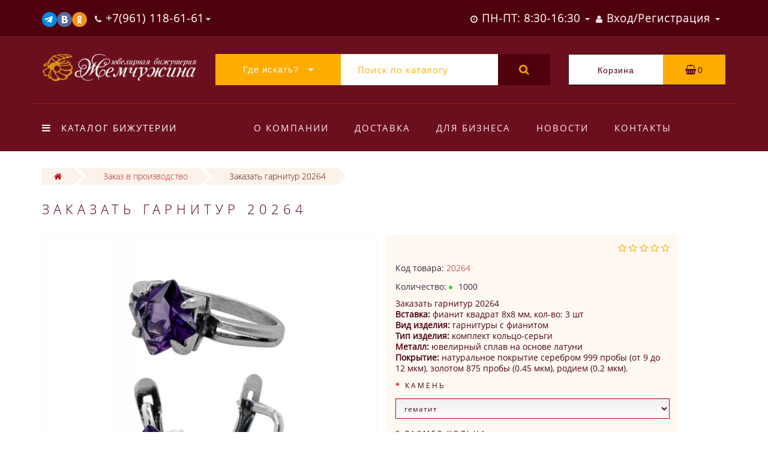

--- FILE ---
content_type: text/html; charset=utf-8
request_url: https://zgemchug.ru/proizvodstvo/20264.html
body_size: 21880
content:
<!DOCTYPE html><!--[if IE]><![endif]--><!--[if IE 8 ]><html dir="ltr" lang="ru" class="ie8"><![endif]--><!--[if IE 9 ]><html dir="ltr" lang="ru" class="ie9"><![endif]--><!--[if (gt IE 9)|!(IE)]><!--><html dir="ltr" lang="ru"><!--<![endif]--><head><meta http-equiv="Content-Type" content="text/html; charset=utf-8" /><meta name="viewport" content="width=device-width, initial-scale=1.0, minimum-scale=1.0, user-scalable=0"><meta http-equiv="X-UA-Compatible" content="IE=edge"><title>Заказать гарнитур 20264</title><base href="https://zgemchug.ru/" /><meta name="description" content="Заказать гарнитур 20264. Вставка: фианит квадрат 8х8 мм, кол-во: 3 шт. Вид изделия: гарнитуры с фианитом. Тип изделия: комплект кольцо-серьги. Металл: ювелирный сплав на основе латуни. Покрытие: натуральное покрытие серебром 999 пробы (от 9 до 12 мкм), зо" /><meta name="keywords" content= "Заказать гарнитуры с фианитом, комплект кольцо-серьги, ювелирное стекло, фианит" /><meta name="robots" content="noyaca"/> 
<meta property="og:title" content="Заказать гарнитур 20264" /><meta property="og:type" content="website" /><meta property="og:url" content="https://zgemchug.ru/proizvodstvo/20264.html" /><meta property="og:image" content="https://zgemchug.ru/image/catalog/Logoset.jpg" /><meta property="og:site_name" content="Интернет-магазин бижутерии Жемчужина." /><meta http-equiv="Content-Type" content="text/html; charset=utf-8" /><script src="catalog/view/javascript/jquery/jquery-2.1.1.min.js" type="text/javascript"></script><script src="catalog/view/theme/oct_luxury/js/jquery-ui.js" type="text/javascript"></script><script src="catalog/view/javascript/octemplates/common.js" type="text/javascript"></script><script src="catalog/view/javascript/bootstrap/js/bootstrap.min.js" type="text/javascript"></script><script src="catalog/view/theme/oct_luxury/js/main.js" type="text/javascript"></script><script src="catalog/view/theme/oct_luxury/js/barrating.js" type="text/javascript"></script><script src="catalog/view/theme/oct_luxury/js/jquery.mmenu.all.min.js" type="text/javascript"></script><script src="catalog/view/javascript/jquery/owl-carousel/owl.carousel.min.js" type="text/javascript"></script><script src="catalog/view/javascript/jquery/magnific/jquery.magnific-popup.min.js" type="text/javascript"></script><script src="catalog/view/theme/oct_luxury/js/input-mask.js" type="text/javascript"></script><script src="catalog/view/javascript/jquery/magnific/jquery.magnific-popup.min.js" type="text/javascript"></script><script src="catalog/view/javascript/jquery/datetimepicker/moment.js" type="text/javascript"></script><script src="catalog/view/javascript/jquery/datetimepicker/locale/ru-ru.js" type="text/javascript"></script><script src="catalog/view/javascript/jquery/datetimepicker/bootstrap-datetimepicker.min.js" type="text/javascript"></script><script src="catalog/view/theme/oct_luxury/js/jquery.magnify.js" type="text/javascript"></script><link href="https://zgemchug.ru/proizvodstvo/20264.html" rel="canonical" /><link href="https://zgemchug.ru/image/catalog/cart.png" rel="icon" /><link href="catalog/view/javascript/bootstrap/css/bootstrap.min.css" rel="stylesheet" media="screen" /><link href="catalog/view/theme/oct_luxury/stylesheet/font-awesome/css/font-awesome.min.css" rel="stylesheet" type="text/css" /><link href="catalog/view/theme/oct_luxury/stylesheet/themify-icons.css" rel="stylesheet" /><link href="catalog/view/theme/oct_luxury/stylesheet/stylesheet.css" rel="stylesheet" /><link href="catalog/view/theme/oct_luxury/stylesheet/menu.css" rel="stylesheet" /><link href="catalog/view/theme/oct_luxury/stylesheet/jquery.mmenu.all.css" rel="stylesheet" /><link href="catalog/view/theme/oct_luxury/stylesheet/fonts.css" rel="stylesheet" /><link href="catalog/view/javascript/jquery/owl-carousel/owl.carousel.css" rel="stylesheet" /><link href="catalog/view/javascript/jquery/magnific/magnific-popup.css" rel="stylesheet" /><link href="catalog/view/theme/oct_luxury/stylesheet/popup.css" rel="stylesheet" /><link href="catalog/view/theme/oct_luxury/stylesheet/responsive.css" rel="stylesheet" /><link href="catalog/view/theme/oct_luxury/stylesheet/autosearch.css" rel="stylesheet" /><link href="catalog/view/javascript/jquery/magnific/magnific-popup.css" type="text/css" rel="stylesheet" media="screen" /><link href="catalog/view/javascript/jquery/datetimepicker/bootstrap-datetimepicker.min.css" type="text/css" rel="stylesheet" media="screen" /><link href="catalog/view/theme/oct_luxury/stylesheet/magnify.css" type="text/css" rel="stylesheet" media="screen" /><script type="text/javascript"> function get_oct_popup_purchase(product_id) { 
 setTimeout(function() { 
 $.magnificPopup.open({
 tLoading: '<img src="catalog/view/theme/oct_luxury/image/ring-alt.svg" />',
 items: {
 src: 'index.php?route=extension/module/oct_popup_purchase&product_id='+product_id,
 type: 'ajax'
 },
 midClick: true, 
 
 removalDelay: 200
 });
 }, 1);
 }
</script><!-- Yandex.Metrika counter --><script type="text/javascript" > (function(m,e,t,r,i,k,a){m[i]=m[i]||function(){(m[i].a=m[i].a||[]).push(arguments)};
 m[i].l=1*new Date();
 for (var j = 0; j < document.scripts.length; j++) {if (document.scripts[j].src === r) { return; }}
 k=e.createElement(t),a=e.getElementsByTagName(t)[0],k.async=1,k.src=r,a.parentNode.insertBefore(k,a)})
 (window, document, "script", "https://mc.yandex.ru/metrika/tag.js", "ym");
 ym(27314129, "init", {
 clickmap:true,
 trackLinks:true,
 accurateTrackBounce:true,
 webvisor:true
 });
</script><noscript><div><img src="https://mc.yandex.ru/watch/27314129" style="position:absolute; left:-9999px;" alt="" /></div></noscript><!-- /Yandex.Metrika counter --> <style> 
 .slideshow-box p:before, .blog-img-box span, #product .selected, #product .btn-minus button, #product .btn-plus button, #product #button-cart, #product .button-cart, ul.account-ul li:hover, .wishlist-tr, h2.popup-header:after, #oneclick-popup .price-tax, #main-product-you-save {
background-color: #B10D18;
 }
 .slideshow-box p, .box-4in1 .owl-wrapper-outer .owl-item .price .price-new, .box-4in1 .owl-wrapper-outer .owl-item .more, .box-4in1 .owl-wrapper-outer .owl-item .wishlist, .box-4in1 .owl-wrapper-outer .owl-item .compare, .goods-of-day .owl-wrapper-outer .owl-item .price .price-new, .flip-clock-wrapper ul li a div div.inn, .breadcrumb > li a, .compare-box a, .compare-box a:visited, .sort-row select, .product-thumb .price .price-new, .product-thumb .button-group .more, .product-thumb .button-group .wishlist, .product-thumb .button-group .compare, .account-content form legend, .account-content h2, .account-content .buttons div .button-back, ul.account-ul li a, .account-content .table-div table .button-back, .wishlist-content-tr a, .account-content .well h2, #auth-popup .auth-popup-links a.forget-popup-link, .gold, #cart-popup .popup-text .gold, .popup-cart-box .table > thead > tr > td, .popup-cart-box .table > thead > tr > th, td.delete-td button, #oneclick-popup #main-price, .carousel-module-row .owl-wrapper-outer .owl-item .price .price-new, .carousel-module-row .owl-wrapper-outer .owl-item .more, .carousel-module-row .owl-wrapper-outer .owl-item .wishlist, .carousel-module-row .owl-wrapper-outer .owl-item .compare, .sort-row .select-box:before, .advantage-item .img-box i, .cheaper-price-new, .review-table .admin_answer .admin_answer_text {
color: #B10D18!important;
 }
 .goods-of-day .owl-wrapper-outer .owl-item .image, .goods-of-day, .form-control, .box-4in1 .nav-tabs, #product div.radio .selected-img img, .popup-form-box input, #back-top span {
 border-color: #B10D18!important;
 }
 @media (min-width: 992px) {
#menu-fix.fixed .fixed-right-menu ul li.fixed-cart {
 background-color: #B10D18!important;
}
}
 
 
 .goods-of-day .owl-wrapper-outer .owl-item .cart .button-cart:hover, .box-4in1 .owl-wrapper-outer .owl-item .cart .button-cart:hover, .box-4in1 .owl-wrapper-outer .owl-item .more:hover, .box-4in1 .owl-wrapper-outer .owl-item .wishlist:hover, .box-4in1 .owl-wrapper-outer .owl-item .compare:hover, .carousel-module-row .owl-wrapper-outer .owl-item .cart .button-cart:hover, .carousel-module-row .owl-wrapper-outer .owl-item .more:hover, .carousel-module-row .owl-wrapper-outer .owl-item .wishlist:hover, .carousel-module-row .owl-wrapper-outer .owl-item .compare:hover, .about-box .button-more:hover, .brands-box .brands-button:hover, .slideshow-box .button-more:hover, .product-thumb .button-group .button-cart:hover, .desc-cat-button .button-more:hover, #product .btn-plus button:hover, #product .btn-minus button:hover, #product #button-cart:hover, #product .button-cart:hover, .wishlist-btn:hover, .compare-btn:hover, .popup-form-box button:hover, .popup-button:hover, .box-4in1 .nav-tabs>li.active, .product-thumb .button-group .more:hover, .product-thumb .button-group .wishlist:hover, .product-thumb .button-group .compare:hover, #back-top, #column-left .list-group li, #search .btn-lg {
background-color: #4E000D;
 }
 .btn-primary:hover, .button:hover, .luxury-button:hover, .pagination>.active>span {
 background-color: #4E000D!important;
 }
 .product-thumb h4 a, .slideshow-box h2, .advantages-box h2, .box-4in1 .nav-tabs>li.active, .box-4in1 .nav-tabs>li>a, .box-4in1 .owl-wrapper-outer .owl-item .name a, .box-4in1 .owl-wrapper-outer .owl-item .cart .button-cart, .goods-of-day h2, .goods-of-day .owl-wrapper-outer .owl-item .name a, .reviews-row h2, .reviews-row .owl-wrapper-outer .owl-item .name a, .carousel-module-row h2, .carousel-module-row .owl-wrapper-outer .owl-item .name a, .carousel-module-row .owl-wrapper-outer .owl-item .cart .button-cart, .about-box h2, .news-row h2, .brands-box h2, .cat-header, .subcat-header, .subcat-box a, #menu-fix.fixed .fixed-right-menu ul li.fixed-cart i, .product-thumb .button-group .button-cart, h2.popup-header, .account-content h1, .oct-fastorder-payment input[type=button]#button-confirm {
color: #4E000D!important;
 }
 .pagination>li:first-child>a, .pagination>li:first-child>span, .pagination>li>a, .pagination>li>span, .pagination>li:last-child>a, .pagination>li:last-child>span, .right-info .short-desc, .account-content, .form-control, .popup-text a, .popup-text, #oneclick-popup h3, .item-header, body, h1, h2, h3, h4, h5, h6, .fastorder-panel-default .panel-heading {
 color: #4E000D;
 }
 @media (min-width: 992px) {
#menu-fix.fixed .fixed-right-menu ul li.fixed-cart span {
 color: #4E000D!important;
}
}
 
 
 .about-box .button-more, .brands-box .brands-button, .slideshow-box .button-more, .box-4in1 .owl-wrapper-outer .owl-item .price:before, .box-4in1 .owl-wrapper-outer .owl-item .cart .button-cart, .goods-of-day .owl-wrapper-outer .owl-item .cart .button-cart, .reviews-row .owl-wrapper-outer .owl-item .rating:after, .carousel-module-row .owl-wrapper-outer .owl-item .price:before, .about-box h2:after, .product-thumb .button-group .button-cart, .desc-cat-button .button-more, #product .not-selected, .wishlist-btn, .compare-btn, .popup-form-box button, .button, .popup-button, .product-thumb .price:before, .carousel-module-row .owl-wrapper-outer .owl-item .cart .button-cart, .fastorder-panel-default .panel-heading, #menu-fix.fixed .fixed-right-menu ul li .fixed-right-menu-ul li:hover a {
background-color: #FFAB00;
 }
 .luxury-button, .btn-primary, .oct-fastorder-payment input[type=button]#button-confirm {
 background-color: #FFAB00!important;
 }
 .box-4in1 .nav-tabs>li.active>a, .box-4in1 .owl-wrapper-outer .owl-item .cart .button-cart:hover, .goods-of-day .owl-wrapper-outer .owl-item .cart .button-cart:hover, .carousel-module-row .owl-wrapper-outer .owl-item .cart .button-cart:hover, .about-box .button-more:hover, .brands-box .brands-button:hover, .slideshow-box .button-more:hover, .box-4in1 .owl-wrapper-outer .owl-item .price .price-old, .goods-of-day .fa-diamond, .goods-of-day .owl-wrapper-outer .owl-item .price .price-old, .flip-clock-divider .flip-clock-label, .carousel-module-row .owl-wrapper-outer .owl-item .price .price-old, .product-thumb .price .price-old, .product-thumb .not-selected, .product-thumb .button-group .button-cart:hover, .desc-cat-button .button-more:hover, #product #button-cart:hover, #product .button-cart:hover, .popup-form-box button:hover, #auth-popup .popup-text, .button:hover, .right-menu-col ul li a:hover, .luxury-button:hover, .btn-primary:hover, .pagination>.active>span, .pagination>.active:hover>span {
 color: #FFAB00!important;
 }
 .popup-text .link a, .popup-button:hover, #cart-popup .popup-text, #oneclick-popup .prise-old, #auth-popup .auth-popup-links a.reg-popup-link, .middle-footer .phoneclick:hover, .rating .fa-star, .rating .fa-star + .fa-star-o, .rating .fa-star-o, #tab-review .white-tr .fa-stack, #back-top a, .popup-cart-box .table small, #column-left .list-group li a {
 color: #FFAB00;
 }
 .thumbnails-one a, .thumbnails-one a:hover, #image-additional.image-additional .owl-item img {
 border-color: #FFAB00;
 }
 @media (min-width: 1025px) {
 .box-4in1 .owl-wrapper-outer .owl-item:hover, .left-info .thumbnail, .left-info a.thumbnail:hover, #product div.radio img, .carousel-module-row .owl-wrapper-outer .owl-item:hover {
 border-color: #FFAB00;
 }
 }
 @media (min-width: 992px) {
#menu-fix.fixed .fixed-right-menu ul li i {
 color: #FFAB00!important;
}
}
 
 #top {
background-color: #4E000D;
 }
 
 #top ul li a, #top ul li a:visited, #top .btn-group > .btn-link, #top .btn-group > .btn-link i {
color: #FFE8F0;
 }
 
 header, #menu-fix.fixed, #mob-search-div, #menu-fix.fixed .fixed-right-menu ul li .fixed-right-menu-ul {
background-color: #6B0F1E;
 }
 
 .right-menu-col ul li a {
color: #FFE8F0!important;
 }
 
 #menu-fix .menu-row {
border-top: 1px solid #B10C1C;
 }
 
 .right-menu-col ul li:hover a:before {
background: #4E000D;
 }
 
 #top .dropdown-menu li a, #top #form-currency .dropdown-menu li button, #top #form-language .dropdown-menu li button, #top ul li ul li.shedule-li, #top ul li ul.phohes-dropdown li {
color: #4E000D!important;
 }
 
 #top .dropdown-menu li a:hover, #top #form-currency .dropdown-menu li button:hover {
color: #6B0F1E!important;
 }
 
 #search .cats-button {
background: #FFAB00;
 }
 
 #search .dropdown-menu li a {
color: #6B0F1E!important;
 }
 
 #search .form-control.input-lg {
background: #FFFFFF;
 }
 #search .form-control.input-lg, #search .btn-search {
color: #FFAB00!important;
 }
 #search .input-lg::-webkit-input-placeholder {
color: #FFAB00!important;
 }
 #search .input-lg::-moz-placeholder {
color: #FFAB00!important;
 }
 #search .input-lg:-moz-placeholder {
color: #FFAB00!important;
 }
 #search .input-lg:-ms-input-placeholder {
color: #FFAB00!important;
 }
 
 #cart .cart-name {
background: #FFFFFF;
 }
 
 #cart .cart-btn {
background: #FFAB00;
 }
 #cart .cart-btn {
color: #4E000D!important;
 }
 
@media (min-width: 992px) {
 .oct_megamenutoggle-wrapper {
color: #FFFFFF!important;
 }
 }
 
 .vertical .megamenu-wrapper {
background: #6B0F1E;
 }
 ul.oct_megamenu > li > a, #menu-fix.fixed .fixed-right-menu ul li .fixed-right-menu-ul li a {
color: #FFFFFF!important;
 }
 
 .vertical ul.oct_megamenu > li.active, .vertical ul.oct_megamenu > li:hover {
background: #FFAB00;
 }
 
 ul.oct_megamenu li .sub-menu .content {
background: #FFFFFF;
 }
 ul.oct_megamenu li .sub-menu .content .static-menu a.main-menu {
color: #210006!important;
 }
 ul.oct_megamenu li .sub-menu .content .static-menu a.main-menu:hover {
color: #B10C1C!important;
 }
 ul.oct_megamenu li .sub-menu .content .wide-menu-row .static-menu .menu ul li a {
color: #210006;
 }
 ul.oct_megamenu li .sub-menu .content .wide-menu-row .static-menu .menu ul li a:hover {
color: #B10C1C!important;
 }
 
 .top-footer {
background: #4E000D;
 }
 
 .top-footer .logo-box a {
border-bottom: 1px solid #B50C1D;
 }
 .top-footer .footer-info-row > div h5 {
color: #FFE8F0!important;
 }
 .top-footer .footer-info-row > div li a {
color: #FFE8F0!important;
 }
 
 footer hr {
border-bottom: 1px solid #B50C1D;
 }
 .top-footer .advantages-row i {
color: #FFAB00!important;
 }
 .top-footer .advantages-row p {
color: #FFAB00!important;
 }
 
 .middle-footer {
background: #740812;
 }
 .middle-footer p i {
color: #D08B00!important;
 }
 .middle-footer p {
color: #FFFFFF!important;
 }
 .middle-footer p span a, .middle-footer .phoneclick {
color: #FFAB00!important;
 }
 
 .bottom-footer {
background: #4E000D;
 }
 .bottom-footer .powered-row .socials-box p i {
color: #FFAB00!important;
 }
 .appearance .btn-group .btn-default {
color: #B10C1C!important;
 }
 
@media (min-width: 1025px) {
 .product-grid .product-thumb:hover {
border: 1px solid #FFAB00;
 }
 }
 
 .cat-discount {
background: #B10C1C;
 }
 .cat-discount {
color: #FFFFFF!important;
 }
 .box-heading {
color: #FFF2E4!important;
 }
 
 .box-heading {
background: #4E000D;
 }
 
 .box-content.filtered {
border: 1px solid #FFAB00;
 }
 
 .box-content.filtered {
background: #FFF2E4;
 }
 
 .filtered .list-group-item.item-name, .filtered .list-group-item.item-name:hover {
background: #FECBA0;
 }
 .filtered .link i {
color: #3A141E!important;
 }
 .filtered input[type="checkbox"] + label::before, .filtered input[type="radio"] + label::before, .filtered input[type="checkbox"]:checked + label::before, .filtered input[type="radio"]:checked + label::before {
border: 1px solid #4E000D;
 }
 
 .filtered input[type="checkbox"]:checked + label::before, .filtered input[type="radio"]:checked + label::before {
background: #4E000D;
border-width: 3px;
 }
 
 #sstore-3-level > ul > li > a {
background: #FECBA0;
 }
 #sstore-3-level > ul > li > a {
color: #4E000D!important;
 }
 
 #sstore-3-level ul ul li a {
background: #FFF2E4;
 }
 #sstore-3-level ul ul li a {
color: #B10C1C!important;
 }
 
 #sstore-3-level ul ul ul li a {
background: #FFF8F0;
 }
 #sstore-3-level ul ul ul li a {
color: #FFAB00!important;
 }
 
 #sstore-3-level ul ul ul li a.current-link {
background: #B10C1C;
 }
 #sstore-3-level ul ul ul li a.current-link {
color: #FFF2E4!important;
 }
 #product .advantages i + p {
color: #4E000D!important;
 }
 #product .advantages i {
color: #FFAB00!important;
 }
 .thumbnails-one a, #image-additional.image-additional .owl-item img {
border: 2px solid #FFF9F2;
 }
 .thumbnails-one a:hover, #image-additional.image-additional .owl-item img:hover {
border: 2px solid #FFAB00!important;
 }
 
 .right-info {
background: #FFF9F2;
 }
 .tabs-row .nav-tabs>li.active>a {
color: #B10C1C!important;
 }
 
 .tabs-row .nav-tabs>li.active>a, .tabs-row .nav-tabs>li.active>a:focus, .tabs-row .nav-tabs>li.active>a:hover {
background: #FFF9F2;
 }
 
 .tabs-row .tab-content {
background: #FFF9F2;
 }
 #tab-description p {
color: #666666!important;
 }
 .tabs-row .nav-tabs>li>a {
color: #36283A!important;
 }
 .right-info .manufacturers, .right-info .gold {
color: #B10C1C!important;
 }
 #product .found-cheaper a {
color: #7B6D7C!important;
 }
 #product .buy-in-click i, #product .buy-in-click a {
color: #FFAB00!important;
 }
 #product h2.price {
color: #B10C1C!important;
 }
 #product .price-old {
color: #7B6D7C!important;
 }
 
 
@media only screen and (max-width: 992px) {
 
#top {
background: #4E000D;
 }
 
}
 
 
@media only screen and (max-width: 992px) {
 
#top-links #fixed-cart {
background: #FFAB00;
 }
 
}
 
 
@media only screen and (max-width: 767px) {
 
#top-links #fixed-cart #cart-total, #top-links #fixed-cart i {
color: #2D0007;
 }
 
}
 
 
@media only screen and (max-width: 992px) {
 
#sidebar-toggle, #search-toggle, #search-toggle:focus {
color: #FFF9F2;
 }
 
}
 
 
@media only screen and (max-width: 992px) {
 
.mm-menu {
background: #672436;
 }
 
}
 
@media only screen and (max-width: 992px) {
 
.mob-menu-ul h2 {
color: #FFAB00;
 }
 
}
 
 
@media only screen and (max-width: 992px) {
 
.mm-listview>li>a, .mm-listview>li>span, #currency-div .btn-link, #language-div .btn-link, li.sidebar-adress, #sidebar-contacts li.sidebar-shedule-item {
color: #FFF9F2;
 }
 
}
 
 
@media only screen and (max-width: 992px) {
 
.mob-menu-ul h2 {
background: #4E000D;
 }
 
}
 
 
@media only screen and (max-width: 992px) {
 
.mm-menu>.mm-navbar {
background: #FFAB00;
 }
 
}
 
 
@media only screen and (max-width: 992px) {
 
.mm-navbar .mm-title {
color: #FFF9F2!important;
 }
 
}
 
 
@media only screen and (max-width: 992px) {
 
.mm-menu .mm-btn:after, .mm-menu .mm-btn:before {
border-color: #2D0007;
 }
 
}
 
 
@media only screen and (max-width: 992px) {
 
.mm-menu .mm-listview>li .mm-next:after {
border-color: #FFAB00;
 }
 
}
 .your-css-selector {display: none;}
.man-list-logo{width: 70%; border: 1px solid #f0f0f0; margin: 0 0 20px 0;} 
 </style> 
 
 
 
 
 
<script src="https://static.yandex.net/kassa/pay-in-parts/ui/v1/"></script></head><body class="product-product-2020264"><div id="bluring"></div><nav id="top"> <div class="container"> <div id="left-top-links" class="nav pull-left"><a class="new-menu-toggle" href="#menu-mobile" data-toggle="body" id="sidebar-toggle"><span class="ti-menu"></span></a><a class="mobile-search-toggle" href="javascript:void(0);" id="search-toggle"><i class="fa fa-search"></i></a><nav id="menu-mobile"></nav><div class="cd-panel from-left"><div class="cd-panel-container"><div class="cd-panel-content"><div class="sidebar-panel-header"></div><div class="sidebar-div"><h3>Личный кабинет</h3><ul class="sidebar-account"> <li><a href="https://zgemchug.ru/simpleregister/">Зарегистрироватся</a></li> <li><a onclick="get_oct_popup_login();">Войти</a></li> 
</ul></div><div class="sidebar-div"><h3>Информация</h3><ul class="sidebar-info"></ul></div><div class="sidebar-div"><h3><i class="fa fa-cog" aria-hidden="true"></i> Настройки</h3><ul class="sidebar-settings"><li id="sidebar-currency"><i class="fa fa-circle" aria-hidden="true"></i> </li><li id="sidebar-language"><i class="fa fa-circle" aria-hidden="true"></i> </li></ul></div><div class="sidebar-div"><h3>Обратная связь</h3> <ul id="sidebar-contacts"> <li><i class="fa fa-volume-control-phone" aria-hidden="true"></i> <a href="#" class="phoneclick" onclick="window.location.href='tel:+79611186161';">+7(961) 118-61-61
</a></li><li><i class="fa fa-volume-control-phone" aria-hidden="true"></i> <a href="#" class="phoneclick" onclick="window.location.href='tel:+79611186565';">+7(961) 118-65-65</a></li> <li> 
<li class="sidebar-adress"><i class="fa fa-map-marker" aria-hidden="true"></i> <p>Приволжск, ул.Фабричная, дом 6, пом. 2
<br><p><img style="width: 25px;" src="https://zgemchug.ru/image/catalog/socbut/wta.png" alt="<Купить бижутерию оптом онлайн, свяжитесь с нами в Whatsapp!>"><a href="https://api.whatsapp.com/send?phone=+79611186161" rel="nofollow">+7-961-118-61-61</a></p><p><img style="width: 25px;" src="https://zgemchug.ru/image/catalog/socbut/vib.png" alt="<Купить бижутерию оптом онлайн, свяжитесь с нами в Вайбере!>"><a href="viber://chat?number=%2B79611186161" rel="nofollow">+7-961-118-61-61</a></p></p></li> 
<li class="sidebar-shedule-item"><i class="fa fa-calendar" aria-hidden="true"></i> ПН-ПТ: 8:30-16:30
</li><li class="sidebar-shedule-item"><i class="fa fa-calendar" aria-hidden="true"></i> СБ: 10:00-16:00
</li><li class="sidebar-shedule-item"><i class="fa fa-calendar" aria-hidden="true"></i> ВС: 10:00-14:00</li> 
 </ul> 
</div> 
<div class="sidebar-div" id="sidebar-map"> 
 
</div></div></div></div><!-- левое место --><!-- это менюха с телефонами --> <ul class="list-inline"> 
<li class="dropdown info-dropdown"><a href="https://t.me/zhemchugjew" target="_blank" rel="nofollow"><img style="width:25px;" src="https://zgemchug.ru/image/catalog/socbut/tg.png" alt="<Жемчужина в Телеграм>"></a><a href="https://vk.com/zgemchugru" target="_blank" rel="nofollow"><img style="width:25px;" src="https://zgemchug.ru/image/catalog/socbut/Vk.png" alt="<Бижутерия Жемчужина в ВК>"></a><a href="https://ok.ru/group/53923342123213" target="_blank" rel="nofollow"><img style="width:25px;" src="https://zgemchug.ru/image/catalog/socbut/Ok.png" alt="<Ювелирная бижутерия Жемчужина в одноклассниках!>"></a> </li> 
 <li class="dropdown info-dropdown"> 
<a href="https://zgemchug.ru/contact-us/" aria-expanded="false" data-toggle="dropdown" data-hover="dropdown"><i class="fa fa-phone" aria-hidden="true"></i><i class="fa fa-info-circle" aria-hidden="true"></i> <span class="hidden-xs hidden-sm hidden-md">+7(961) 118-61-61
</span></a> <i class="fa fa-caret-down"></i> 
<ul class="dropdown-menu dropdown-menu-right phohes-dropdown"> 
<li class="header-phone"><i class="fa fa-volume-control-phone" aria-hidden="true"></i><a href="#" class="phoneclick" onclick="window.location.href='tel:+79611186161';">+7(961) 118-61-61
</a></li><li class="header-phone"><i class="fa fa-volume-control-phone" aria-hidden="true"></i><a href="#" class="phoneclick" onclick="window.location.href='tel:+79611186565';">+7(961) 118-65-65</a></li><li class="header-location"><i class="fa fa-map-marker" aria-hidden="true"></i>Приволжск, ул.Фабричная, дом 6, пом. 2
<br><p><img style="width: 25px;" src="https://zgemchug.ru/image/catalog/socbut/wta.png" alt="<Купить бижутерию оптом онлайн, свяжитесь с нами в Whatsapp!>"><a href="https://api.whatsapp.com/send?phone=+79611186161" rel="nofollow">+7-961-118-61-61</a></p><p><img style="width: 25px;" src="https://zgemchug.ru/image/catalog/socbut/vib.png" alt="<Купить бижутерию оптом онлайн, свяжитесь с нами в Вайбере!>"><a href="viber://chat?number=%2B79611186161" rel="nofollow">+7-961-118-61-61</a></p></li></ul> 
 <span class="hidden-xs hidden-sm hidden-md"></span> </li> 
<style> .sidebar-settings-header{
 display:none !important;
 }
</style> </ul><!-- конец менюхи с телефонами --><!-- конец левого места --> </div> <div id="top-links" class="nav pull-right"><!-- правое место --><!-- это менюха со входом --> <ul class="list-inline"> 
 <li class="dropdown hidden-xs visible-sm visible-md visible-lg"><a href="https://zgemchug.ru/my-account/" class="dropdown-toggle" data-toggle="dropdown" data-hover="dropdown"><i class="fa fa-clock-o" aria-hidden="true"></i> <span class="hidden-xs hidden-sm hidden-md">ПН-ПТ: 8:30-16:30
</span> <span class="caret"></span></a><ul class="dropdown-menu dropdown-menu-left shedule-dropdown"><li class="shedule-li">ПН-ПТ: 8:30-16:30
<br>СБ: 10:00-16:00
<br>ВС: 10:00-14:00<br></li></ul></li> 
 <li class="dropdown acc-dropdown hidden-xs"><a href="https://zgemchug.ru/my-account/" title="Личный кабинет" class="dropdown-toggle" data-toggle="dropdown" data-hover="dropdown"><i class="fa fa-user"></i> <span class="hidden-xs visible-sm visible-md visible-lg">Вход/Регистрация</span> <span class="caret"></span></a> <ul class="dropdown-menu dropdown-menu-left"> <li class="wishlist-acc-dropdown"><a href="https://zgemchug.ru/wishlist/" id="wishlist-total" title="Мои закладки (0)">Мои закладки (0)</a></li> <li class="compare-acc-dropdown"><a href="https://zgemchug.ru/compare-products/" id="compare-total-head">Список сравнения</a></li> 
 <li><a href="https://zgemchug.ru/simpleregister/" rel="nofollow">Зарегистрироватся</a></li> <li><a onclick="get_oct_popup_login();" rel="nofollow">Войти</a></li> 
 </ul> </li> </ul> 
<!-- это конец менюхи со входом --><!-- конец правого места --> </div> </div> <div id="mob-search-div" class="container"> <input type="search" name="search-mobile" class="col-xs-10 form-control" id="mob-search-input" value="" placeholder="Поиск товаров" onclick="this.value = '';"><button type="submit" class="col-xs-2 mob-search-submit"><i class="fa fa-search"></i></button> </div></nav><header> <div class="container first-header-container"> <div class="row"> <div class="col-sm-2 luxury-logo-box"> <div id="logo"> <a href="https://zgemchug.ru/"><img src="https://zgemchug.ru/image/catalog/luxury-logo.png" title="Интернет-магазин бижутерии Жемчужина." alt="Интернет-магазин бижутерии Жемчужина." class="img-responsive" /></a> </div> </div> <div id="top-search" class="col-sm-7"><div id="search" class="input-group"><div class="input-group-btn dropdown"><button type="button" class="cats-button hidden-xs btn btn-default btn-lg dropdown-toggle" data-toggle="dropdown" aria-expanded="false" data-hover="dropdown"><span class="category-name">Где искать?</span><i class="fa fa-caret-down" aria-hidden="true"></i></button><ul class="dropdown-menu"><li><a href="#" onclick="return false;" id="0">Где искать?</a></li><li><a href="#" onclick="return false;" id="1015">Новинки</a></li><li><a href="#" onclick="return false;" id="2">Коллекции</a></li><li><a href="#" onclick="return false;" id="1100">Броши</a></li><li><a href="#" onclick="return false;" id="1200">Гарнитуры</a></li><li><a href="#" onclick="return false;" id="1300">Серьги</a></li><li><a href="#" onclick="return false;" id="1400">Подвески и кулоны</a></li><li><a href="#" onclick="return false;" id="1500">Колье, кулоны, цепочки</a></li><li><a href="#" onclick="return false;" id="1600">Браслеты</a></li><li><a href="#" onclick="return false;" id="1700">Кольца</a></li><li><a href="#" onclick="return false;" id="1900">Сувениры и фигурки</a></li><li><a href="#" onclick="return false;" id="2000">Фурнитура для бижутерии</a></li><li><a href="#" onclick="return false;" id="4000">Православная атрибутика, кресты и иконки</a></li><li><a href="#" onclick="return false;" id="5000">Заказ в производство</a></li></ul><input class="selected_oct_cat" type="hidden" name="category_id" value="0"></div> <input type="text" name="search" value="" placeholder="Поиск по каталогу" class="form-control input-lg" /> <span class="input-group-btn"> <button type="button" id="oct-search-button" class="btn btn-default btn-lg btn-search"><i class="fa fa-search"></i></button> </span></div></div> <div class="col-sm-3"> <div id="cart" class="btn-group btn-block"> <div onclick="get_oct_popup_cart();" class="cart-btn btn btn-inverse btn-block btn-lg"> <div class="input-group-btn cart-name">Корзина</div> 
 <i class="fa fa-shopping-basket" aria-hidden="true"></i> <span id="cart-total">0</span> </div> </div></div> </div> </div> <div id="menu-fix"><div class="container responsive"><div class="row menu-row"><div class="col-md-3"> <div id="megamenu" class="oct_container-megamenu vertical"> <div id="oct_menu_header"> <div class="oct_megamenutoggle-wrapper"><i class="fa fa-bars"></i>Каталог бижутерии</div> </div> <div class="megamenu-wrapper"> <ul class="oct_megamenu shift-left"> 
 
 
 
<li> 
<p class="oct_close-menu"></p> <p class="oct_open-menu mobile-disabled"></p> 
<a href="https://zgemchug.ru/new/" class="clearfix"><img src="https://zgemchug.ru/image/cache/catalog/categories/08-35x35.png" alt="Новинки" />Новинки</a> 
</li> 
 
 
 
 
 
 
 <li class="with-sub-menu hover simple-menu"> <p class="oct_close-menu"></p> <p class="oct_open-menu"></p> <a href="bizhuterija/" class="clearfix" ><img src="https://zgemchug.ru/image/cache/catalog/categories/06-35x35.png" alt="Каталог" />Каталог</a> 
 <div class="sub-menu"> <div class="content"> <div class="row"> <div class="col-sm-12 mobile-enabled"> <div class="row"> 
 
 <div class="col-sm-12 static-menu parent-static-menu"> <div class="menu"> <a href="https://zgemchug.ru/broshi-i-zazhimy/" class="main-menu with-submenu">Броши</a> <div class="oct_show_cat"></div> <div class="oct_hide_cat"></div> <ul class="children-classic"> 
 <li><a href="https://zgemchug.ru/broshi-i-zazhimy/broshi-s-podelochnymi-kamnyami/" >Броши с поделочными камнями</a></li> 
 <li><a href="https://zgemchug.ru/broshi-i-zazhimy/brosh-figurka/" >Броши-заколки</a></li> 
 <li><a href="https://zgemchug.ru/broshi-i-zazhimy/zazhimy-dlja-platkov/" >Зажимы для платков</a></li> 
 </ul> </div> </div> 
 
 
 <div class="col-sm-12 static-menu parent-static-menu"> <div class="menu"> <a href="https://zgemchug.ru/bizhuterija/" class="main-menu with-submenu">Гарнитуры</a> <div class="oct_show_cat"></div> <div class="oct_hide_cat"></div> <ul class="children-classic"> 
 <li><a href="https://zgemchug.ru/bizhuterija/yuvelirnye-garnitury-s-fianitami/" >Гарнитуры с фианитами</a></li> 
 <li><a href="https://zgemchug.ru/bizhuterija/yuvelirnye-garnitury-s-kamnyami/" >Гарнитуры с камнями</a></li> 
 <li><a href="https://zgemchug.ru/bizhuterija/yuvelirnye-garnitury-s-zhemchugom-ili-sharikami/" >Гарнитуры с искусственно выращенным жемчугом или шариками</a></li> 
 <li><a href="https://zgemchug.ru/bizhuterija/yuvelirnye-garnitury-s-emalyu/" >Гарнитуры с эмалью</a></li> 
 <li><a href="https://zgemchug.ru/bizhuterija/yuvelirnye-garnitury-bez-vstavki/" >Гарнитуры без вставки</a></li> 
 <li><a href="https://zgemchug.ru/bizhuterija/yuvelirnye-garnitury-strazy/" >Гарнитуры со стразами</a></li> 
 </ul> </div> </div> 
 
 
 <div class="col-sm-12 static-menu parent-static-menu"> <div class="menu"> <a href="https://zgemchug.ru/sergi/" class="main-menu with-submenu">Серьги</a> <div class="oct_show_cat"></div> <div class="oct_hide_cat"></div> <ul class="children-classic"> 
 <li><a href="https://zgemchug.ru/sergi/assimitrichnye-sergi/" >Серьги с эмалью</a></li> 
 <li><a href="https://zgemchug.ru/sergi/sergi-s-cepochkoj/" >Серьги с цепочкой</a></li> 
 <li><a href="https://zgemchug.ru/sergi/sergi-s-zhemchugom/" >Серьги с круглыми камнями</a></li> 
 <li><a href="https://zgemchug.ru/sergi/dlinnye-sergi/" >Длинные серьги</a></li> 
 <li><a href="https://zgemchug.ru/sergi/sergi-s-kamnyami/" >Серьги с камнями</a></li> 
 <li><a href="https://zgemchug.ru/sergi/sergi-dzhekety-%28pusset-s-nizhnej-chastyu%29/" >Серьги-джекеты</a></li> 
 <li><a href="https://zgemchug.ru/sergi/sergi-s-fianitami/" >Серьги с фианитами</a></li> 
 <li><a href="https://zgemchug.ru/sergi/zabavnye-sergi/" >Фигурные серьги</a></li> 
 <li><a href="https://zgemchug.ru/sergi/sergi-bez-vstavki/" >Серьги без вставки</a></li> 
 <li><a href="https://zgemchug.ru/sergi/kaffy/" >Каффы</a></li> 
 <li><a href="https://zgemchug.ru/sergi/pusety/" >Пусеты</a></li> 
 <li><a href="https://zgemchug.ru/sergi/malie-sergi/" >Маленькие серьги</a></li> 
 <li><a href="https://zgemchug.ru/sergi/odinarnie-sergi/" >Одинарные серьги</a></li> 
 </ul> </div> </div> 
 
 
 <div class="col-sm-12 static-menu parent-static-menu"> <div class="menu"> <a href="https://zgemchug.ru/podveski/" class="main-menu with-submenu">Подвески и кулоны</a> <div class="oct_show_cat"></div> <div class="oct_hide_cat"></div> <ul class="children-classic"> 
 <li><a href="https://zgemchug.ru/podveski/podarki-na-den/" >Подарки на день влюбленных</a></li> 
 <li><a href="https://zgemchug.ru/podveski/podveski-znaki-zodiaka/" >Подвески &quot;Знаки зодиака&quot;</a></li> 
 <li><a href="https://zgemchug.ru/podveski/figurnye-podveski/" >Фигурные подвески</a></li> 
 <li><a href="https://zgemchug.ru/podveski/podveski-amulety-kavkaza/" >Подвески &quot;Амулеты Кавказа&quot;</a></li> 
 <li><a href="https://zgemchug.ru/podveski/podveski-na-braslet/" >Подвески на браслет</a></li> 
 <li><a href="https://zgemchug.ru/podveski/raznye-podveski/" >Разные подвески и обереги</a></li> 
 <li><a href="https://zgemchug.ru/podveski/podveska-s-kamnem/" >Подвески с камнем</a></li> 
 <li><a href="https://zgemchug.ru/podveski/podveska-koga/" >Подвески на коже</a></li> 
 <li><a href="https://zgemchug.ru/podveski/pirsing/" >Пирсинг</a></li> 
 </ul> </div> </div> 
 
 
 <div class="col-sm-12 static-menu parent-static-menu"> <div class="menu"> <a href="https://zgemchug.ru/kole/" class="main-menu with-submenu">Колье, кулоны, цепочки</a> <div class="oct_show_cat"></div> <div class="oct_hide_cat"></div> <ul class="children-classic"> 
 <li><a href="https://zgemchug.ru/index.php?route=product/category&amp;path=1500_1501" >Колье</a></li> 
 <li><a href="https://zgemchug.ru/kole/kulony/" >Кулоны</a></li> 
 <li><a href="https://zgemchug.ru/kole/cepochki/" >Цепочки</a></li> 
 <li><a href="https://zgemchug.ru/kole/kole-na-leske/" >Колье-невидимки на леске</a></li> 
 </ul> </div> </div> 
 
 
 <div class="col-sm-12 static-menu parent-static-menu"> <div class="menu"> <a href="https://zgemchug.ru/braslety/" class="main-menu with-submenu">Браслеты</a> <div class="oct_show_cat"></div> <div class="oct_hide_cat"></div> <ul class="children-classic"> 
 <li><a href="https://zgemchug.ru/braslety/zhestkie-braslety/" >Жесткие браслеты</a></li> 
 <li><a href="https://zgemchug.ru/braslety/braslety-cepochki/" >Браслеты-цепочки</a></li> 
 <li><a href="https://zgemchug.ru/braslety/braslety-s-fianitami/" >Браслеты с фианитами</a></li> 
 <li><a href="https://zgemchug.ru/braslety/braslety-s-kamnyami/" >Браслеты с камнями</a></li> 
 <li><a href="https://zgemchug.ru/braslety/braslety-s-bolshimi-kamnyami/" >Браслеты с большими камнями</a></li> 
 <li><a href="https://zgemchug.ru/braslety/original-braslety/" >Оригинальные браслеты</a></li> 
 </ul> </div> </div> 
 
 
 <div class="col-sm-12 static-menu parent-static-menu"> <div class="menu"> <a href="https://zgemchug.ru/kolca/" class="main-menu with-submenu">Кольца</a> <div class="oct_show_cat"></div> <div class="oct_hide_cat"></div> <ul class="children-classic"> 
 <li><a href="https://zgemchug.ru/kolca/kolca-s-kamnem/" >Кольца с камнем</a></li> 
 <li><a href="https://zgemchug.ru/kolca/muzhskie-kolca/" >Мужские кольца</a></li> 
 <li><a href="https://zgemchug.ru/kolca/kolca-s-nadpisyami/" >Кольца с надписями</a></li> 
 <li><a href="https://zgemchug.ru/kolca/suvenirnye-kolca/" >Сувенирные кольца</a></li> 
 <li><a href="https://zgemchug.ru/kolca/falangovye-kolca/" >Фаланговые кольца</a></li> 
 <li><a href="https://zgemchug.ru/kolca/kolca-bes-vstavki/" >Кольца без вставки</a></li> 
 </ul> </div> </div> 
 
 
 <div class="col-sm-12 static-menu parent-static-menu"> <div class="menu"> <a href="https://zgemchug.ru/suveniry/" class="main-menu with-submenu">Сувениры и фигурки</a> <div class="oct_show_cat"></div> <div class="oct_hide_cat"></div> <ul class="children-classic"> 
 <li><a href="https://zgemchug.ru/suveniry/lozhki-zagrebushki/" >Ложки-загребушки</a></li> 
 <li><a href="https://zgemchug.ru/suveniry/suvenirnye-stolovye-pribory/" >Сувенирные столовые приборы</a></li> 
 <li><a href="https://zgemchug.ru/suveniry/suvenirnye-figurki/" >Сувенирные фигурки</a></li> 
 <li><a href="https://zgemchug.ru/suveniry/suveniry-i-podarki/" >Сувениры и подарки для мужчин</a></li> 
 <li><a href="https://zgemchug.ru/suveniry/podsvechniki/" >Подсвечники</a></li> 
 <li><a href="https://zgemchug.ru/suveniry/kolokolchiki/" >Колокольчики</a></li> 
 <li><a href="https://zgemchug.ru/suveniry/myshka/" >Сувенирные мышки</a></li> 
 </ul> </div> </div> 
 
 
 <div class="col-sm-12 static-menu parent-static-menu"> <div class="menu"> <a href="https://zgemchug.ru/kresty-i-ikonki/" class="main-menu with-submenu">Православная атрибутика, кресты и иконки</a> <div class="oct_show_cat"></div> <div class="oct_hide_cat"></div> <ul class="children-classic"> 
 <li><a href="https://zgemchug.ru/kresty-i-ikonki/natelnye-ikony/" >Нательные иконы</a></li> 
 <li><a href="https://zgemchug.ru/kresty-i-ikonki/zakazat-imennye-ikony/" >Заказать именные иконы</a></li> 
 <li><a href="https://zgemchug.ru/kresty-i-ikonki/struchnica/" >Стручницы и гасилки</a></li> 
 <li><a href="https://zgemchug.ru/kresty-i-ikonki/krest/" >Кресты</a></li> 
 <li><a href="https://zgemchug.ru/kresty-i-ikonki/kresn-s-kamnem/" >Кресты с камнями</a></li> 
 <li><a href="https://zgemchug.ru/kresty-i-ikonki/lik/" >Лики</a></li> 
 <li><a href="https://zgemchug.ru/kresty-i-ikonki/ladanki/" >Ладанки и прочее</a></li> 
 <li><a href="https://zgemchug.ru/kresty-i-ikonki/kolca-prav/" >Кольца</a></li> 
 </ul> </div> </div> 
 
 </div> </div> 
 </div> </div> </div> </li> 
 
 
 
 
 
 
 
 
 
 
 
 
 <li class="with-sub-menu hover simple-menu"> <p class="oct_close-menu"></p> <p class="oct_open-menu"></p> <a href="/furnitura-dlja-bizhuterii/" class="clearfix" ><img src="https://zgemchug.ru/image/cache/catalog/categories/05-35x35.png" alt="Фурнитура" />Фурнитура</a> 
 <div class="sub-menu"> <div class="content"> <div class="row"> <div class="col-sm-12 mobile-enabled"> <div class="row"> 
 
 <div class="col-sm-12 static-menu"> <div class="menu"> <ul> <li> <a href="https://zgemchug.ru/furnitura-dlja-bizhuterii/shvenza/" class="main-menu with-submenu">Английские замки</a> 
 </li> </ul> </div> </div> 
 
 
 <div class="col-sm-12 static-menu"> <div class="menu"> <ul> <li> <a href="https://zgemchug.ru/furnitura-dlja-bizhuterii/shlevki/" class="main-menu with-submenu">Шлёвки для кулонов</a> 
 </li> </ul> </div> </div> 
 
 
 <div class="col-sm-12 static-menu"> <div class="menu"> <ul> <li> <a href="https://zgemchug.ru/furnitura-dlja-bizhuterii/zvenja/" class="main-menu with-submenu">Звенья и элементы браслетов</a> 
 </li> </ul> </div> </div> 
 
 
 <div class="col-sm-12 static-menu"> <div class="menu"> <ul> <li> <a href="https://zgemchug.ru/furnitura-dlja-bizhuterii/podveski-i-kasty/" class="main-menu with-submenu">Подвески и касты</a> 
 </li> </ul> </div> </div> 
 
 
 <div class="col-sm-12 static-menu"> <div class="menu"> <ul> <li> <a href="https://zgemchug.ru/furnitura-dlja-bizhuterii/prochaja-furnitura/" class="main-menu with-submenu">Необходимые детали</a> 
 </li> </ul> </div> </div> 
 
 </div> </div> 
 </div> </div> </div> </li> 
 
 
 
 
 
 
 
 
 
 
 
 
<li> 
<p class="oct_close-menu"></p> <p class="oct_open-menu mobile-disabled"></p> 
<a href="proizvodstvo/" class="clearfix"><img src="https://zgemchug.ru/image/cache/catalog/categories/01-35x35.png" alt="В производство" />В производство</a> 
</li> 
 
 
 
 
 
 
<li> 
<p class="oct_close-menu"></p> <p class="oct_open-menu mobile-disabled"></p> 
<a href="https://zgemchug.ru/specials/" class="clearfix"><img src="https://zgemchug.ru/image/cache/catalog/categories/99-35x35.png" alt="Распродажа!" />Распродажа!</a> 
</li> 
 
 
 </ul> </div> </div></div><script> function setEqualHeight(columns) {
 var tallestcolumn = 0;
 columns.each(
 function() {
 currentHeight = $(this).height();
 if(currentHeight > tallestcolumn) {
 tallestcolumn = currentHeight;
 }
 }
 );
 columns.height(tallestcolumn);
 }
 
 function setEqualHeightNoImage(columns) {
 var tallestcolumn1 = 0;
 columns.each(
 function() {
 currentHeight1 = $(this).height();
 if(currentHeight1 > tallestcolumn1) {
 tallestcolumn1 = currentHeight1;
 }
 }
 );
 columns.height(tallestcolumn1);
 }
 function viewport() {
 var e = window, a = 'inner';
 if (!('innerWidth' in window )) {
 a = 'client';
 e = document.documentElement || document.body;
 }
 return { width : e[ a+'Width' ] , height : e[ a+'Height' ] };
}
 
 $(document).ready(function() {
 
 
var b4 = viewport().width;
 
 
 if (b4 >= 992) {
 setEqualHeight($(".wide-menu-row .static-menu.with-img"));
 
setEqualHeightNoImage($(".wide-menu-row .static-menu.without-img"));
 }
 
 if (b4 <= 992) {
 
 $( ".mob-menu-ul" ).append( "<h2 class=\"sidebar-account-header\">Личный кабинет</h2>" );
$( ".sidebar-account" ).clone().appendTo( ".mob-menu-ul" );
$("#menu-mobile").append( $( ".mob-menu-ul" ) );
$( ".mob-menu-ul" ).append( "<h2 class=\"sidebar-info-header\">Информация</h2>" );
$(".mob-menu-ul").append( $( ".sidebar-info" ) );
$( ".mob-menu-ul" ).append( "<h2 class=\"sidebar-settings-header\">Настройки</h2>" );
$(".mob-menu-ul").append($("#currency-div"));
$( "#currency-div .dropdown-toggle" ).click(function() {
 $( "#currency-div .dropdown-menu" ).toggleClass('opened');
});
$(".mob-menu-ul").append($("#language-div"));
$( "#language-div .dropdown-toggle" ).click(function() {
 $( "#language-div .dropdown-menu" ).toggleClass('opened');
});
$(".mob-menu-ul").append($("#sidebar-contacts"));
/*$(".mob-menu-ul").append($("#sidebar-map"));*/
$( "<h2 class=\"sidebar-contacts-header\">Контакты</h2>" ).insertBefore( "#sidebar-contacts" );
$(".new-menu-togglee").one("click", false);
$('nav#menu-mobile').mmenu({
 extensions: ['effect-menu-fade', 'effect-panels-slide-0', 'effect-listitems-fade', 'shadow-page', 'shadow-panels'],
 counters: false,
 navbar: {
 title: "Меню"
 },
 navbars: [{
 position: 'top',
 content: [
 'prev',
 'title',
 'close'
 ]
 }],
 offCanvas: {
 position: 'top',
 zposition: 'front'
 }
 });
}
 
 
 
 });
 
 $(window).on('resize', function(){
 
 var b5 = viewport().width;
 
 if (b5 > 992) {
 $(".top-currency").append($("#currency-div"));
 $(".top-language").append($("#language-div"));
 } else {
$("#currency-div").insertBefore('#sidebar-contacts');
$("#language-div").insertBefore('#sidebar-contacts');
 }
 });
 var b6 = viewport().width;
if (b6 > 992) {
$('.oct_megamenu').hover(function () {
$('#bluring').css('visibility', 'visible')},function () {
$('#bluring').css('visibility', 'hidden')
});
$('#bluring').bind('touchstart touchend', function(e) {
 e.preventDefault();
 $('#bluring').css('visibility', 'visible')},function () {
$('#bluring').css('visibility', 'hidden')
});
var menuHeight = $('.oct_megamenu').outerHeight();
$('.oct_megamenu li.with-sub-menu .sub-menu .content').css('height', menuHeight);
$('.with-sub-menu').mouseenter(function(){
menuHeight = $(this).parent().outerHeight();
var childMenuHeight = $(this).find('.sub-menu .content').outerHeight();
if (childMenuHeight > menuHeight) {
var menuHeight = childMenuHeight;
$('.oct_megamenu').css({height:menuHeight + 'px'});
}
});
}
</script><!-- Mobile --><ul class="mob-menu-ul sort-ord"> 
 
 
 
 
 
<li><a href="https://zgemchug.ru/new/" >Новинки</a></li> 
 
 
 
<li class="sss"><a href="bizhuterija/" >Каталог</a><ul> 
 <li><a href="https://zgemchug.ru/broshi-i-zazhimy/">Броши</a> 
 
<ul> 
 <li> 
<a href="https://zgemchug.ru/broshi-i-zazhimy/broshi-s-podelochnymi-kamnyami/" >Броши с поделочными камнями</a> </li> 
 <li> 
<a href="https://zgemchug.ru/broshi-i-zazhimy/brosh-figurka/" >Броши-заколки</a> </li> 
 <li> 
<a href="https://zgemchug.ru/broshi-i-zazhimy/zazhimy-dlja-platkov/" >Зажимы для платков</a> </li> 
 
</ul> 
 </li> 
 
 <li><a href="https://zgemchug.ru/bizhuterija/">Гарнитуры</a> 
 
<ul> 
 <li> 
<a href="https://zgemchug.ru/bizhuterija/yuvelirnye-garnitury-s-fianitami/" >Гарнитуры с фианитами</a> </li> 
 <li> 
<a href="https://zgemchug.ru/bizhuterija/yuvelirnye-garnitury-s-kamnyami/" >Гарнитуры с камнями</a> </li> 
 <li> 
<a href="https://zgemchug.ru/bizhuterija/yuvelirnye-garnitury-s-zhemchugom-ili-sharikami/" >Гарнитуры с искусственно выращенным жемчугом или шариками</a> </li> 
 <li> 
<a href="https://zgemchug.ru/bizhuterija/yuvelirnye-garnitury-s-emalyu/" >Гарнитуры с эмалью</a> </li> 
 <li> 
<a href="https://zgemchug.ru/bizhuterija/yuvelirnye-garnitury-bez-vstavki/" >Гарнитуры без вставки</a> </li> 
 <li> 
<a href="https://zgemchug.ru/bizhuterija/yuvelirnye-garnitury-strazy/" >Гарнитуры со стразами</a> </li> 
 
</ul> 
 </li> 
 
 <li><a href="https://zgemchug.ru/sergi/">Серьги</a> 
 
<ul> 
 <li> 
<a href="https://zgemchug.ru/sergi/assimitrichnye-sergi/" >Серьги с эмалью</a> </li> 
 <li> 
<a href="https://zgemchug.ru/sergi/sergi-s-cepochkoj/" >Серьги с цепочкой</a> </li> 
 <li> 
<a href="https://zgemchug.ru/sergi/sergi-s-zhemchugom/" >Серьги с круглыми камнями</a> </li> 
 <li> 
<a href="https://zgemchug.ru/sergi/dlinnye-sergi/" >Длинные серьги</a> </li> 
 <li> 
<a href="https://zgemchug.ru/sergi/sergi-s-kamnyami/" >Серьги с камнями</a> </li> 
 <li> 
<a href="https://zgemchug.ru/sergi/sergi-dzhekety-%28pusset-s-nizhnej-chastyu%29/" >Серьги-джекеты</a> </li> 
 <li> 
<a href="https://zgemchug.ru/sergi/sergi-s-fianitami/" >Серьги с фианитами</a> </li> 
 <li> 
<a href="https://zgemchug.ru/sergi/zabavnye-sergi/" >Фигурные серьги</a> </li> 
 <li> 
<a href="https://zgemchug.ru/sergi/sergi-bez-vstavki/" >Серьги без вставки</a> </li> 
 <li> 
<a href="https://zgemchug.ru/sergi/kaffy/" >Каффы</a> </li> 
 <li> 
<a href="https://zgemchug.ru/sergi/pusety/" >Пусеты</a> </li> 
 <li> 
<a href="https://zgemchug.ru/sergi/malie-sergi/" >Маленькие серьги</a> </li> 
 <li> 
<a href="https://zgemchug.ru/sergi/odinarnie-sergi/" >Одинарные серьги</a> </li> 
 
</ul> 
 </li> 
 
 <li><a href="https://zgemchug.ru/podveski/">Подвески и кулоны</a> 
 
<ul> 
 <li> 
<a href="https://zgemchug.ru/podveski/podarki-na-den/" >Подарки на день влюбленных</a> </li> 
 <li> 
<a href="https://zgemchug.ru/podveski/podveski-znaki-zodiaka/" >Подвески &quot;Знаки зодиака&quot;</a> </li> 
 <li> 
<a href="https://zgemchug.ru/podveski/figurnye-podveski/" >Фигурные подвески</a> </li> 
 <li> 
<a href="https://zgemchug.ru/podveski/podveski-amulety-kavkaza/" >Подвески &quot;Амулеты Кавказа&quot;</a> </li> 
 <li> 
<a href="https://zgemchug.ru/podveski/podveski-na-braslet/" >Подвески на браслет</a> </li> 
 <li> 
<a href="https://zgemchug.ru/podveski/raznye-podveski/" >Разные подвески и обереги</a> </li> 
 <li> 
<a href="https://zgemchug.ru/podveski/podveska-s-kamnem/" >Подвески с камнем</a> </li> 
 <li> 
<a href="https://zgemchug.ru/podveski/podveska-koga/" >Подвески на коже</a> </li> 
 <li> 
<a href="https://zgemchug.ru/podveski/pirsing/" >Пирсинг</a> </li> 
 
</ul> 
 </li> 
 
 <li><a href="https://zgemchug.ru/kole/">Колье, кулоны, цепочки</a> 
 
<ul> 
 <li> 
<a href="https://zgemchug.ru/index.php?route=product/category&amp;path=1500_1501" >Колье</a> </li> 
 <li> 
<a href="https://zgemchug.ru/kole/kulony/" >Кулоны</a> </li> 
 <li> 
<a href="https://zgemchug.ru/kole/cepochki/" >Цепочки</a> </li> 
 <li> 
<a href="https://zgemchug.ru/kole/kole-na-leske/" >Колье-невидимки на леске</a> </li> 
 
</ul> 
 </li> 
 
 <li><a href="https://zgemchug.ru/braslety/">Браслеты</a> 
 
<ul> 
 <li> 
<a href="https://zgemchug.ru/braslety/zhestkie-braslety/" >Жесткие браслеты</a> </li> 
 <li> 
<a href="https://zgemchug.ru/braslety/braslety-cepochki/" >Браслеты-цепочки</a> </li> 
 <li> 
<a href="https://zgemchug.ru/braslety/braslety-s-fianitami/" >Браслеты с фианитами</a> </li> 
 <li> 
<a href="https://zgemchug.ru/braslety/braslety-s-kamnyami/" >Браслеты с камнями</a> </li> 
 <li> 
<a href="https://zgemchug.ru/braslety/braslety-s-bolshimi-kamnyami/" >Браслеты с большими камнями</a> </li> 
 <li> 
<a href="https://zgemchug.ru/braslety/original-braslety/" >Оригинальные браслеты</a> </li> 
 
</ul> 
 </li> 
 
 <li><a href="https://zgemchug.ru/kolca/">Кольца</a> 
 
<ul> 
 <li> 
<a href="https://zgemchug.ru/kolca/kolca-s-kamnem/" >Кольца с камнем</a> </li> 
 <li> 
<a href="https://zgemchug.ru/kolca/muzhskie-kolca/" >Мужские кольца</a> </li> 
 <li> 
<a href="https://zgemchug.ru/kolca/kolca-s-nadpisyami/" >Кольца с надписями</a> </li> 
 <li> 
<a href="https://zgemchug.ru/kolca/suvenirnye-kolca/" >Сувенирные кольца</a> </li> 
 <li> 
<a href="https://zgemchug.ru/kolca/falangovye-kolca/" >Фаланговые кольца</a> </li> 
 <li> 
<a href="https://zgemchug.ru/kolca/kolca-bes-vstavki/" >Кольца без вставки</a> </li> 
 
</ul> 
 </li> 
 
 <li><a href="https://zgemchug.ru/suveniry/">Сувениры и фигурки</a> 
 
<ul> 
 <li> 
<a href="https://zgemchug.ru/suveniry/lozhki-zagrebushki/" >Ложки-загребушки</a> </li> 
 <li> 
<a href="https://zgemchug.ru/suveniry/suvenirnye-stolovye-pribory/" >Сувенирные столовые приборы</a> </li> 
 <li> 
<a href="https://zgemchug.ru/suveniry/suvenirnye-figurki/" >Сувенирные фигурки</a> </li> 
 <li> 
<a href="https://zgemchug.ru/suveniry/suveniry-i-podarki/" >Сувениры и подарки для мужчин</a> </li> 
 <li> 
<a href="https://zgemchug.ru/suveniry/podsvechniki/" >Подсвечники</a> </li> 
 <li> 
<a href="https://zgemchug.ru/suveniry/kolokolchiki/" >Колокольчики</a> </li> 
 <li> 
<a href="https://zgemchug.ru/suveniry/myshka/" >Сувенирные мышки</a> </li> 
 
</ul> 
 </li> 
 
 <li><a href="https://zgemchug.ru/kresty-i-ikonki/">Православная атрибутика, кресты и иконки</a> 
 
<ul> 
 <li> 
<a href="https://zgemchug.ru/kresty-i-ikonki/natelnye-ikony/" >Нательные иконы</a> </li> 
 <li> 
<a href="https://zgemchug.ru/kresty-i-ikonki/zakazat-imennye-ikony/" >Заказать именные иконы</a> </li> 
 <li> 
<a href="https://zgemchug.ru/kresty-i-ikonki/struchnica/" >Стручницы и гасилки</a> </li> 
 <li> 
<a href="https://zgemchug.ru/kresty-i-ikonki/krest/" >Кресты</a> </li> 
 <li> 
<a href="https://zgemchug.ru/kresty-i-ikonki/kresn-s-kamnem/" >Кресты с камнями</a> </li> 
 <li> 
<a href="https://zgemchug.ru/kresty-i-ikonki/lik/" >Лики</a> </li> 
 <li> 
<a href="https://zgemchug.ru/kresty-i-ikonki/ladanki/" >Ладанки и прочее</a> </li> 
 <li> 
<a href="https://zgemchug.ru/kresty-i-ikonki/kolca-prav/" >Кольца</a> </li> 
 
</ul> 
 </li> 
 </li></ul></li> 
 
 
 
 
 
 
<li class="sss"><a href="/furnitura-dlja-bizhuterii/" >Фурнитура</a><ul> 
 <li><a href="https://zgemchug.ru/furnitura-dlja-bizhuterii/shvenza/">Английские замки</a> 
 </li> 
 
 <li><a href="https://zgemchug.ru/furnitura-dlja-bizhuterii/shlevki/">Шлёвки для кулонов</a> 
 </li> 
 
 <li><a href="https://zgemchug.ru/furnitura-dlja-bizhuterii/zvenja/">Звенья и элементы браслетов</a> 
 </li> 
 
 <li><a href="https://zgemchug.ru/furnitura-dlja-bizhuterii/podveski-i-kasty/">Подвески и касты</a> 
 </li> 
 
 <li><a href="https://zgemchug.ru/furnitura-dlja-bizhuterii/prochaja-furnitura/">Необходимые детали</a> 
 </li> 
 </li></ul></li> 
 
 
 
 
 
 
 
 
 
<li><a href="proizvodstvo/" >В производство</a></li> 
 
 
 
 
 
 
<li><a href="https://zgemchug.ru/specials/" >Распродажа!</a></li> 
</ul><div class="col-md-9 right-menu-col"> <button type="button" class="right-menu-btn"> <i class="fa fa-info-circle" aria-hidden="true"></i> Информация
 </button> <div class="right-menu-info"> <ul class="right-menu-ul"> 
 
 
 
<li><a href="https://zgemchug.ru/about_us.html" title="О компании">О компании</a></li> 
 
 
 
<li><a href="https://zgemchug.ru/index.php?route=information/information&amp;information_id=3" title="Доставка">Доставка</a></li> 
 
 
 
<li><a href="/biznesbizhuteriya/optovik.html" title="Для бизнеса">Для бизнеса</a></li> 
 
<li><a href="https://zgemchug.ru/news-blog/" title="Новости">Новости</a></li> 
 
 
<li><a href="https://zgemchug.ru/contact-us/" title="Контакты">Контакты</a></li> 
</ul><div class="clearfix"></div> </div></div><div class="col-sm-offset-3 col-sm-6 fixed-right-menu"><ul><li class="dropdown info-dropdown"><a data-toggle="dropdown" aria-expanded="false" data-hover="dropdown"><i class="fa fa-info-circle" aria-hidden="true"></i></a><ul id="right-menu-ul" class="dropdown-menu fixed-right-menu-ul"></ul></li><li class="dropdown"><a data-toggle="dropdown" aria-expanded="false" data-hover="dropdown"><i class="fa fa-user" aria-hidden="true"></i></a><ul class="dropdown-menu fixed-right-menu-ul"><li class="fixed-wishlist"></li><li class="compare-acc-dropdown"><a href="https://zgemchug.ru/compare-products/">Список сравнения</a></li> 
 <li><a href="https://zgemchug.ru/simpleregister/">Зарегистрироватся</a></li> <li><a onclick="get_oct_popup_login();">Войти</a></li> 
 </ul></li><li class="fixed-cart"><a id="fixed-cart" onclick="get_oct_popup_cart();"><i class="fa fa-shopping-basket" aria-hidden="true"></i> </a></li></ul></div></div> </div></div><script src="https://static.yandex.net/kassa/pay-in-parts/ui/v1/"></script></header> 
 <div class="container"> <ul class="breadcrumb product-breadcrumb"> <li><a href="https://zgemchug.ru/"><i class="fa fa-home"></i></a></li> <li><a href="https://zgemchug.ru/proizvodstvo/">Заказ в производство</a></li> <li><span>Заказать гарнитур 20264</span></li> </ul> <span xmlns:v="http://rdf.data-vocabulary.org/#"> <span typeof="v:Breadcrumb"><a rel="v:url" property="v:title" href="https://zgemchug.ru/" alt="Главная"></a></span> 
 <span typeof="v:Breadcrumb"><a rel="v:url" property="v:title" href="https://zgemchug.ru/proizvodstvo/" alt="Заказ в производство"></a></span> 
 
 
 </span></div><div class="container" itemscope itemtype="http://schema.org/Product"> <span class="micro-name" itemprop="name">Заказать гарнитур 20264</span> <div class="row"> <h1 class="col-sm-10 item-header">Заказать гарнитур 20264</h1> <div class="col-sm-2"> </div> <div id="content" class="col-sm-12"> <div class="row"> <div class="col-sm-7 left-info"> <ul> 
 
<div class="image thumbnails-one all-carousel"><a href="https://zgemchug.ru/image/cache/catalog/catal/20264-1000x1000.jpg" class="dataitem"> <img itemprop="image" src="https://zgemchug.ru/image/cache/catalog/catal/20264-720x720.jpg" title="Заказать гарнитур 20264" alt="Заказать гарнитур 20264" /> </a> </div> </ul> 
 <script> $(document).ready(function() {
$("#owl-thumbnails").owlCarousel({
 items: 6,
itemsDesktop : [1199,5],
itemsDesktopSmall : [979,4],
itemsTablet : [768,4],
itemsMobile : [479,3],
autoPlay: false,
navigation: true,
 navigationText: ['<i class="fa fa-angle-left fa-5x" aria-hidden="true"></i>', '<i class="fa fa-angle-right fa-5x" aria-hidden="true"></i>'],
 loop: true,
 pagination: true
});
});
 </script> </div> <div class="col-sm-5 right-info"> <!----> <div class="rating item-rating"> <p> <span class="fa fa-stack"><i class="fa fa-star-o fa-stack-1x"></i></span> <span class="fa fa-stack"><i class="fa fa-star-o fa-stack-1x"></i></span> <span class="fa fa-stack"><i class="fa fa-star-o fa-stack-1x"></i></span> <span class="fa fa-stack"><i class="fa fa-star-o fa-stack-1x"></i></span> <span class="fa fa-stack"><i class="fa fa-star-o fa-stack-1x"></i></span> </div> 
 <ul class="list-unstyled"> <li>Код товара: <span class="gold" itemprop="model">20264</span></li> <li class="stock">Количество: <i class="fa fa-circle" aria-hidden="true"></i> 1000</li> <li class="short-desc"> <div>Заказать гарнитур 20264<br><strong>Вставка:</strong> фианит квадрат 8х8 мм, кол-во: 3 шт<br><strong>Вид изделия:</strong> гарнитуры с фианитом<br><strong>Тип изделия:</strong> комплект кольцо-серьги<br><strong>Металл: </strong> ювелирный сплав на основе латуни <br><strong>Покрытие:</strong> натуральное покрытие серебром 999 пробы (от 9 до 12 мкм), золотом 875 пробы (0.45 мкм), родием (0.2 мкм).</div><!--Заказать гарнитур 20264Вставка: фианит квадрат 8х8 мм, кол-во: 3 штВид изделия: гарнитуры с фианитомТип изделия: комплект кольцо-серьгиМеталл: ювелирный сплав на основе латуни Покрытие: натуральное покрытие серебром 999 пробы (от 9 до 12 мкм), золотом 875 пробы (0.45 мкм), родием (0.2 мкм).--></li> 
 </ul> <div id="product"> <div class="form-group required"><h4><label class="control-label" for="input-option3241">Камень</label></h4> <select onchange="oct_update_prices_opt();" name="option[3241]" id="input-option3241" class="form-control"> <option value=""> --- Выберите --- </option> <option value="33210" data-points="0" data-prefix="+" data-price="0.0000" >гематит </option> <option value="33211" data-points="0" data-prefix="+" data-price="262.0000" >янтарь зел. </option> <option value="33212" data-points="0" data-prefix="+" data-price="262.0000" >белый фианит </option> <option value="33214" data-points="0" data-prefix="+" data-price="262.0000" >красный ф. чист. </option> <option value="33215" data-points="0" data-prefix="+" data-price="262.0000" >мистик фианит </option> <option value="33216" data-points="0" data-prefix="+" data-price="262.0000" >хамелеон фианит </option> <option value="33213" data-points="0" data-prefix="+" data-price="262.0000" >чер. фианит гр. </option> <option value="33220" data-points="0" data-prefix="+" data-price="0.0000" >аметист синт. в. </option> <option value="33219" data-points="0" data-prefix="+" data-price="0.0000" >голуб. с. топаз </option> <option value="33221" data-points="0" data-prefix="+" data-price="0.0000" >изумруд синт. в. </option> <option value="33217" data-points="0" data-prefix="+" data-price="0.0000" >роз. синт., вст. </option> <option value="33218" data-points="0" data-prefix="+" data-price="0.0000" >рубин синт. </option> <option value="33222" data-points="0" data-prefix="+" data-price="0.0000" >Как на фотографии(цена может увелич.)/ без вставки </option> </select> </div> <div class="form-group required"><h4><label class="control-label" for="input-option3242">Размер кольца</label></h4> <select onchange="oct_update_prices_opt();" name="option[3242]" id="input-option3242" class="form-control"> <option value=""> --- Выберите --- </option> <option value="33223" data-points="0" data-prefix="+" data-price="0.0000" >16 </option> <option value="33224" data-points="0" data-prefix="+" data-price="0.0000" >16.5 </option> <option value="33225" data-points="0" data-prefix="+" data-price="0.0000" >17 </option> <option value="33226" data-points="0" data-prefix="+" data-price="0.0000" >17.5 </option> <option value="33227" data-points="0" data-prefix="+" data-price="0.0000" >18 </option> <option value="33228" data-points="0" data-prefix="+" data-price="0.0000" >18.5 </option> <option value="33229" data-points="0" data-prefix="+" data-price="0.0000" >19 </option> <option value="33230" data-points="0" data-prefix="+" data-price="0.0000" >19.5 </option> <option value="33231" data-points="0" data-prefix="+" data-price="0.0000" >20 </option> <option value="33232" data-points="0" data-prefix="+" data-price="0.0000" >20.5 </option> <option value="33233" data-points="0" data-prefix="+" data-price="0.0000" >21 </option> <option value="33234" data-points="0" data-prefix="+" data-price="0.0000" >21.5 </option> <option value="33235" data-points="0" data-prefix="+" data-price="0.0000" >22 </option> <option value="33236" data-points="0" data-prefix="+" data-price="0.0000" >22.5 </option> </select> </div> <div class="form-group required"><h4><label class="control-label" for="input-option3243">Покрытие драгоценным металлом</label></h4> <select onchange="oct_update_prices_opt();" name="option[3243]" id="input-option3243" class="form-control"> <option value=""> --- Выберите --- </option> <option value="33237" data-points="0" data-prefix="+" data-price="0.0000" >Серебрение, 999 пробы, от 9 до 12 мкм </option> <option value="33238" data-points="0" data-prefix="+" data-price="0.0000" >Белое серебрение, 999 пробы, от 9 до 12 мкм </option> <option value="33239" data-points="0" data-prefix="+" data-price="1258.0000" >Золочение 850 проба, 0.45 мкм </option> <option value="33240" data-points="0" data-prefix="+" data-price="5122.0000" >Родирование 850 проба, 0.45 мкм </option> </select> </div> <ul class="list-unstyled price-ul" itemprop="offers" itemscope itemtype="http://schema.org/Offer"> <span itemprop="availability" class="micro-availability" content="http://schema.org/InStock">1000
</span> <meta itemprop="priceCurrency" content="RUB" /> <span class="micro-price" itemprop="price" content="13421342.00.">13421342.00.</span> <li class="row"> <h2 class="price col-sm-12" id="main-product-price"><span class='autocalc-product-price' data-value='1342'>1 342.00 р.</span></h2> </li> <li class="row"> </li> </ul> 
 
 
 
 <div class="form-group buy-box"> <hr> <div class="number"> <input name="product_id" value="2020264" style="display: none;" type="hidden"> <div class="frame-change-count"> <div class="btn-plus"> <button type="button" onclick="$(this).parent().parent().next().val(~~$(this).parent().parent().next().val()+1); oct_update_product_quantity('2020264');" class="main-color1"> <span class="icon-plus"><i class="fa fa-plus"></i></span> </button> </div> <div class="btn-minus"> <button type="button" onclick="$(this).parent().parent().next().val(~~$(this).parent().parent().next().val()-1); oct_update_product_quantity('2020264');" class="main-color1"> <span class="icon-minus"><i class="fa fa-minus"></i></span> </button> </div> </div> <input type="text" name="quantity" value="1" maxlength="5" class="plus-minus" onchange="oct_update_prices_opt(); return validate(this);" onkeyup="oct_update_prices_opt(); return validate(this);"> </div> 
 
<button type="button" id="button-cart" data-loading-text="Загрузка..." class="btn btn-lg button-cart"><i class="fa fa-shopping-basket" aria-hidden="true"></i> Купить </button><button type="button" data-toggle="tooltip" class="btn wishlist-btn" title="В закладки" data-effect="mfp-zoom-out" onclick="get_oct_popup_add_to_wishlist('2020264');"><i class="fa fa-heart"></i></button> <button type="button" data-toggle="tooltip" class="btn compare-btn" title="В сравнение" data-effect="mfp-zoom-out" onclick="get_oct_popup_add_to_compare('2020264');"><i class="fa fa-sliders" aria-hidden="true"></i></button> <br/> <div class="buy-in-click"><i class="fa fa-hand-pointer-o" aria-hidden="true"></i> <a data-effect="mfp-zoom-out" onclick="get_oct_popup_purchase('2020264');">Заказать в один клик</a></div> <hr> </div> <p>Признаки: <a href="https://zgemchug.ru/search/?tag=Заказать гарнитуры с фианитом">Заказать гарнитуры с фианитом</a>,
 <a href="https://zgemchug.ru/search/?tag=комплект кольцо-серьги">комплект кольцо-серьги</a>,
 <a href="https://zgemchug.ru/search/?tag=ювелирное стекло">ювелирное стекло</a>,
 <a href="https://zgemchug.ru/search/?tag=фианит">фианит</a> </p> 
 
 
<body><div class="row advantages"> <div class="col-md-6 col-sm-12 advantages-item"> <i class="fa fa-calendar-check-o" aria-hidden="true"></i> <p>В производство за 40 дней</p> 
</div> 
<div class="col-md-6 col-sm-12 advantages-item"> <i class="fa fa-truck" aria-hidden="true"></i> <p>Бесплатная доставка от 2000 р.</p> 
</div> 
<div class="col-md-6 col-sm-12 advantages-item"> <i class="fa fa-certificate" aria-hidden="true"></i> <p>Соберем заказ за 5-7 дней</p> 
</div> <div class="col-md-6 col-sm-12 advantages-item"> <i class="fa fa-tty" aria-hidden="true"></i> <p>Звоните нам: +7-961-118-61-61</p> </div> </div></body> </div> 
 </div> </div> <div class="row tabs-row"> 
 <ul class="nav nav-tabs"> <li class="active"><a href="#tab-review" data-toggle="tab">Отзывы (0)</a></li> <li><a href="#tab-specification" data-toggle="tab">Характеристики</a></li> </ul> <div class="tab-content"> <!--<div class="tab-pane active" id="tab-description"><span itemprop="description"><div>Заказать гарнитур 20264<br><strong>Вставка:</strong> фианит квадрат 8х8 мм, кол-во: 3 шт<br><strong>Вид изделия:</strong> гарнитуры с фианитом<br><strong>Тип изделия:</strong> комплект кольцо-серьги<br><strong>Металл: </strong> ювелирный сплав на основе латуни <br><strong>Покрытие:</strong> натуральное покрытие серебром 999 пробы (от 9 до 12 мкм), золотом 875 пробы (0.45 мкм), родием (0.2 мкм).</div></span></div>--> <div class="tab-pane" id="tab-specification"> <table class="table table-bordered"> <thead> <tr> <td colspan="2"><strong>Вставка</strong></td> </tr> </thead> <tbody> <tr> <td>ювелирное стекло, фианит</td> <td></td> </tr> </tbody> <thead> <tr> <td colspan="2"><strong>Тип изделия</strong></td> </tr> </thead> <tbody> <tr> <td>Ювелирное изделие</td> <td></td> </tr> </tbody> </table> </div> <div class="tab-pane active" id="tab-review"> <form class="form-horizontal" id="form-review"> <div id="review"></div> <h2>Написать отзыв</h2> <div class="form-group required"> <div class="col-sm-12"> <label class="control-label" for="input-name">Ваше имя:</label> <input type="text" name="name" value="" id="input-name" class="form-control" /> </div> </div> <div class="form-group"> <div class="col-sm-12"> <label class="control-label" for="input-positive_text">Достоинства:</label> <textarea name="positive_text" rows="4" id="input-positive_text" class="form-control"></textarea> </div> </div> <div class="form-group"> <div class="col-sm-12"> <label class="control-label" for="input-negative_text">Недостатки:</label> <textarea name="negative_text" rows="4" id="input-negative_text" class="form-control"></textarea> </div> </div> <input type="hidden" name="where_bought" value="1" /> <div class="form-group required"> <div class="col-sm-12"> <label class="control-label" for="input-review">Ваш отзыв</label> <textarea name="text" rows="10" id="input-review" class="form-control"></textarea> <div class="help-block"><span class="text-danger">Внимание:</span> HTML не поддерживается! Используйте обычный текст!</div> </div> </div> <div class="form-group reviewfield"> <label class="col-sm-1">Рейтинг</label> <div class="col-sm-11"> <select id="ratingme" name="rating"> <option value="1">1</option> <option value="2">2</option> <option value="3">3</option> <option value="4">4</option> <option value="5">5</option> </select> <script type="text/javascript"> $(function() {
 $('#ratingme').barrating({
 theme: 'fontawesome-stars'
 });
 });
 </script> </div> <div class="clearfix"></div> 
 </div> <div class="reviewfield"> <div class="clearfix"></div> </div> <div class="reviewfield"> Я прочитал <a href="https://zgemchug.ru/terms.html" target="_blank"><b>Публичная оферта</b></a> и согласен с условиями <input type="checkbox" name="terms" value="1" style="width:auto;height:auto;display:inline-block;margin: 0;" /> </div> <br/><br/> <div class="buttons clearfix"> <div class="pull-left"> <button type="button" id="button-review" data-loading-text="Загрузка..." class="btn btn-primary">Продолжить</button> </div> </div> </form> </div> </div> </div> </div> 
 
 </div> </div></div><script type="text/javascript"> $(function() {
 });
 function oct_update_product_quantity(product_id) {
 var input_val = $('#product').find('input[name=quantity]').val();
 var quantity = parseInt(input_val);
 if (quantity == 0) {
 quantity = $('#product').find('input[name=quantity]').val(1);
 return;
 }
 
 $.ajax({
 url: 'index.php?route=product/product/update_prices&product_id=' + product_id + '&quantity=' + quantity,
 type: 'post',
 dataType: 'json',
 data: $('#product input[type=\'text\'], #product input[type=\'hidden\'], #product input[type=\'radio\']:checked, #product input[type=\'checkbox\']:checked, #product select, #product textarea'),
 success: function(json) {
 $('#main-product-price').html(json['price']);
 $('#main-product-special').html(json['special']);
 $('#main-product-tax').html(json['tax']);
 $('#main-product-you-save').html(json['you_save']);
 } 
 });
 }
 function oct_update_prices_opt() { 
var input_val = $('#product').find('input[name=quantity]').val();
 var quantity = parseInt(input_val);
var minimumval = $('#minimumval').val();
if (quantity < minimumval) {
$('.plus-minus').val(minimumval); 
}
 $.ajax({
 type: 'post',
 url: 'index.php?route=product/product/update_prices',
 data: $('#product input[type=\'text\'], #product input[type=\'hidden\'], #product input[type=\'radio\']:checked, #product input[type=\'checkbox\']:checked, #product select'),
 dataType: 'json',
 success: function(json) {
 $('#main-product-price').html(json['price']);
 $('#main-product-special').html(json['special']);
 $('#main-product-tax').html(json['tax']);
 $('#main-product-you-save').html(json['you_save']);
 } 
 });
 }
//--></script><script type="text/javascript">$(document).on('change', '#product input[type=\'radio\'], #product input[type=\'checkbox\'], #product select', function() {
 $.ajax({
 url: 'index.php?route=product/product/getPImages&product_id=2020264',
 type: 'post',
 data: $('#product input[type=\'radio\']:checked, #product input[type=\'checkbox\']:checked, #product select'),
 dataType: 'json',
 success: function(json) {
 var items2 = [];
 if (json['images']) {
 var patterns = '<div class="image-additional-carousel thumbnails all-carousel owl-carousel owl-theme owl-loaded owl-responsive-1000">';
 $.each(json['images'], function(i,val) {
 patterns += ' <a href="'+val['popup']+'" class="dataitem" title="Заказать гарнитур 20264">';
 patterns += ' <img src="'+val['thumb']+'" data-index="'+i+'" title="Заказать гарнитур 20264" alt="Заказать гарнитур 20264" />';
 patterns += ' </a>';
 var magItem = {
 src: val['popup'],
 };
 items2.push(magItem);
 if (i==0) {
 $('.left-info .thumbnails-one').find('a').attr('href', val['main_popup']);
 $('.left-info .thumbnails-one a').find('img').attr('src', val['main_img']);
 }
 
 });
 patterns += '</div>';
 }
 $('.left-info #image-additional').html(patterns);
 if (json['images'].length > 4) {
 $('.left-info .image-additional-carousel').owlCarousel({
 items: 6,
itemsDesktop : [1199,5],
itemsDesktopSmall : [979,4],
itemsTablet : [768,4],
itemsMobile : [479,3],
autoPlay: false,
navigation: true,
 navigationText: ['<i class="fa fa-angle-left fa-5x" aria-hidden="true"></i>', '<i class="fa fa-angle-right fa-5x" aria-hidden="true"></i>'],
 loop: true,
 pagination: true
 });
 } else {
 $('.left-info .image-additional-carousel').owlCarousel({
 items: 6,
itemsDesktop : [1199,5],
itemsDesktopSmall : [979,4],
itemsTablet : [768,4],
itemsMobile : [479,3],
autoPlay: false,
navigation: true,
 navigationText: ['<i class="fa fa-angle-left fa-5x" aria-hidden="true"></i>', '<i class="fa fa-angle-right fa-5x" aria-hidden="true"></i>'],
 loop: true,
 pagination: true
 });
 } 
 $('.left-info .image-additional-carousel .dataitem').magnificPopup({
 mainClass: 'mfp-fade',
 items: items2,
 gallery: {
 enabled:true
 },
 type: 'image',
 callbacks : {
 open: function() {
 this.goTo(Number($(this.st.el).find('img').attr('data-index')));
 $('.magnify-lens').hide();
 }
 }
 });
 $('.left-info .thumbnails-one').magnificPopup({
 mainClass: 'mfp-fade',
 items: items2,
 gallery: {
 enabled:true
 },
 callbacks : {
 open: function() {
 $('.magnify-lens').hide();
 }
 },
 type: 'image'
 });
 
 if ($(window).width() > 700) {
 $('.left-info .thumbnails-one a img').magnify({
 speed: 200,
 src: $('.left-info .thumbnails-one a').attr('href')
 });
 }
 }
 });
 });
 
 $(document).ready(function() {
 if ($(window).width() > 700) {
 $('.thumbnails-one a img').magnify({
 speed: 200,
 src: $('.thumbnails-one a').attr('href')
 });
 }
 });
 $(window).resize(function() {
 if ($(window).width() > 700) {
 $('.thumbnails-one a img').magnify({
 speed: 200,
 src: $('.thumbnails-one a').attr('href')
 });
 }
 });
 $('.left-info .thumbnails-one').on('mouseleave', function() {
 $('.magnify-lens').hide();
 });
 </script> 
<script type="text/javascript"> 
 $(document).ready(function(){
 $('.image-additional-carousel').owlCarousel({
 items: 6,
itemsDesktop : [1199,5],
itemsDesktopSmall : [979,4],
itemsTablet : [768,4],
itemsMobile : [479,3],
autoPlay: false,
navigation: true,
 navigationText: ['<i class="fa fa-angle-left fa-5x" aria-hidden="true"></i>', '<i class="fa fa-angle-right fa-5x" aria-hidden="true"></i>'],
 loop: true,
 pagination: true 
 });
 
});
 
 
$('.thumbnails').each(function() {
 var $container = $(this);
 var $imageLinks = $container.find('.dataitem');
 
 var items = [
 
 {
 src: 'https://zgemchug.ru/image/cache/catalog/catal/20264-1000x1000.jpg'
 }];
 
 
 
 $imageLinks.magnificPopup({
 mainClass: 'mfp-fade',
 items: items,
 gallery:{
 enabled:true
 },
 type: 'image',
 callbacks: {
 beforeOpen: function() {
 var index = $imageLinks.index(this.st.el);
 if (-1 !== index) {
 this.goTo(index);
 }
 }
 }
 });
});
$(document).ready(function() {
 
 
 $('.thumbnails-one').magnificPopup({
 
 
 items: [
 
 {
 src: 'https://zgemchug.ru/image/cache/catalog/catal/20264-1000x1000.jpg'
 } ],
 
 type:'image',
 callbacks: {
 open: function() {
 $('.magnify-lens').hide();
 }
 },
 gallery: {
 enabled:true
 }
 
});
 
 
});
</script> 
<script type="text/javascript"><!--
$('select[name=\'recurring_id\'], input[name="quantity"]').change(function(){
 $.ajax({
 url: 'index.php?route=product/product/getRecurringDescription',
 type: 'post',
 data: $('input[name=\'product_id\'], input[name=\'quantity\'], select[name=\'recurring_id\']'),
 dataType: 'json',
 beforeSend: function() {
 $('#recurring-description').html('');
 },
 success: function(json) {
 $('.alert, .text-danger').remove();
 if (json['success']) {
 $('#recurring-description').html(json['success']);
 }
 }
 });
});
//--></script><script type="text/javascript"><!--
$('#button-cart').on('click', function() {
 $.ajax({
 url: 'index.php?route=checkout/cart/add',
 type: 'post',
 data: $('#product input[type=\'text\'], #product input[type=\'hidden\'], #product input[type=\'radio\']:checked, #product input[type=\'checkbox\']:checked, #product select, #product textarea'),
 dataType: 'json',
 beforeSend: function() {
 $('#button-cart').button('loading');
 },
 complete: function() {
 $('#button-cart').button('reset');
 },
 success: function(json) {
 $('.alert, .text-danger').remove();
 $('.form-group').removeClass('has-error');
 if (json['error']) {
 if (json['error']['option']) {
 for (i in json['error']['option']) {
 var element = $('#input-option' + i.replace('_', '-'));
 if (element.parent().hasClass('input-group')) {
 element.parent().after('<div class="text-danger">' + json['error']['option'][i] + '</div>');
 } else {
 element.after('<div class="text-danger">' + json['error']['option'][i] + '</div>');
 }
 }
 }
 if (json['error']['recurring']) {
 $('select[name=\'recurring_id\']').after('<div class="text-danger">' + json['error']['recurring'] + '</div>');
 }
 // Highlight any found errors
 $('.text-danger').parent().addClass('has-error');
 }
 if (json['success']) {
 $.magnificPopup.open({
 tLoading: '<img src="catalog/view/theme/luxury/image/ring-alt.svg" />',
 items: {
 src: 'index.php?route=extension/module/oct_popup_add_to_cart&product_id=2020264',
 type: 'ajax'
 },
 midClick: true, 
 removalDelay: 200
 });
 $('#cart-total').html(json['total']);
 $('#cart > ul').load('index.php?route=common/cart/info ul li');
 }
 },
 error: function(xhr, ajaxOptions, thrownError) {
 alert(thrownError + "\r\n" + xhr.statusText + "\r\n" + xhr.responseText);
 }
 });
});
//--></script><script type="text/javascript"><!--
$('.date').datetimepicker({
 pickTime: false
});
$('.datetime').datetimepicker({
 pickDate: true,
 pickTime: true
});
$('.time').datetimepicker({
 pickDate: false
});
$('button[id^=\'button-upload\']').on('click', function() {
 var node = this;
 $('#form-upload').remove();
 $('body').prepend('<form enctype="multipart/form-data" id="form-upload" style="display: none;"><input type="file" name="file" /></form>');
 $('#form-upload input[name=\'file\']').trigger('click');
 if (typeof timer != 'undefined') {
 clearInterval(timer);
 }
 timer = setInterval(function() {
 if ($('#form-upload input[name=\'file\']').val() != '') {
 clearInterval(timer);
 $.ajax({
 url: 'index.php?route=tool/upload',
 type: 'post',
 dataType: 'json',
 data: new FormData($('#form-upload')[0]),
 cache: false,
 contentType: false,
 processData: false,
 beforeSend: function() {
 $(node).button('loading');
 },
 complete: function() {
 $(node).button('reset');
 },
 success: function(json) {
 $('.text-danger').remove();
 if (json['error']) {
 $(node).parent().find('input').after('<div class="text-danger">' + json['error'] + '</div>');
 }
 if (json['success']) {
 alert(json['success']);
 $(node).parent().find('input').attr('value', json['code']);
 }
 },
 error: function(xhr, ajaxOptions, thrownError) {
 alert(thrownError + "\r\n" + xhr.statusText + "\r\n" + xhr.responseText);
 }
 });
 }
 }, 500);
});
//--></script><script type="text/javascript"><!--
$('#review').delegate('.pagination a', 'click', function(e) {
 e.preventDefault();
 $('#review').fadeOut('slow');
 $('#review').load(this.href);
 $('#review').fadeIn('slow');
});
$('#review').load('index.php?route=product/product/review&product_id=2020264');
$('#button-review').on('click', function() {
 $.ajax({
 url: 'index.php?route=product/product/write&product_id=2020264',
 type: 'post',
 dataType: 'json',
 data: $("#form-review").serialize(),
 beforeSend: function() {
 $('#button-review').button('loading');
 },
 complete: function() {
 $('#button-review').button('reset');
 },
 success: function(json) {
 $('.alert-success, .alert-danger').remove();
 if (json['error']) {
 $('#button-review').parent().parent().after('<div class="alert alert-danger"><i class="fa fa-exclamation-circle"></i> ' + json['error'] + '</div>');
 }
 if (json['success']) {
 $('#button-review').parent().parent().after('<div class="alert alert-success"><i class="fa fa-check-circle"></i> ' + json['success'] + '</div>');
 $('input[name=\'name\']').val('');
 $('textarea[name=\'text\']').val('');
 $('input[name=\'rating\']:checked').prop('checked', false);
 $('input[name=\'terms\']:checked').prop('checked', false);
 }
 }
 });
});
//--></script><!-- ********** Related ********** --><div class="container carousel-module-container"> <div class="row carousel-module-row"> <h2>Рекомендуемые товары</h2> <div id="owl-carousel-module-related" class="owl-carousel owl-theme"> 
 <div class="item"> 
 <div class="image"> <a href="https://zgemchug.ru/bizhuterija/garnitur-20264.html"><img src="https://zgemchug.ru/image/cache/catalog/catal/20264-181x211.jpg" alt="Гарнитур 20264" /></a> </div> 
 <div class="name"> <a href="https://zgemchug.ru/bizhuterija/garnitur-20264.html">Гарнитур 20264</a> </div> <div class="price"> <span class="price-new">1 342.00 р.</span> </div> <div class="rating"> <i class="fa fa-star" aria-hidden="true"></i> <i class="fa fa-star" aria-hidden="true"></i> <i class="fa fa-star" aria-hidden="true"></i> <i class="fa fa-star" aria-hidden="true"></i> <i class="fa fa-star" aria-hidden="true"></i> </div> <div class="cart"> <a class="button-cart" title=" Купить " onclick="get_oct_popup_add_to_cart('20264', '1');"><i class="fa fa-shopping-basket" aria-hidden="true"></i> Купить </a> <a data-effect="mfp-zoom-out" onclick="get_oct_popup_product_view('20264');" title="О товаре" class="more"><i class="fa fa-eye" aria-hidden="true"></i></a> 
 <a data-effect="mfp-zoom-out" onclick="get_oct_popup_add_to_wishlist('20264');" title="В закладки" class="wishlist"><i class="fa fa-heart" aria-hidden="true"></i></a> <a data-effect="mfp-zoom-out" onclick="get_oct_popup_add_to_compare('20264');" title="В сравнение" class="compare"><i class="fa fa-sliders" aria-hidden="true"></i></a> </div> 
 </div> 
 
 <div class="item"> 
 <div class="image"> <a href="https://zgemchug.ru/proizvodstvo/20999.html"><img src="https://zgemchug.ru/image/cache/catalog/catal/20999-181x211.jpg" alt="Заказать гарнитур 20999" /></a> </div> 
 <div class="name"> <a href="https://zgemchug.ru/proizvodstvo/20999.html">Заказать гарнитур 20999</a> </div> <div class="price"> <span class="price-new">2 258.00 р.</span> </div> <div class="cart"> <a class="button-cart" title=" Купить " onclick="get_oct_popup_add_to_cart('2020999', '1');"><i class="fa fa-shopping-basket" aria-hidden="true"></i> Купить </a> <a data-effect="mfp-zoom-out" onclick="get_oct_popup_product_view('2020999');" title="О товаре" class="more"><i class="fa fa-eye" aria-hidden="true"></i></a> 
 <a data-effect="mfp-zoom-out" onclick="get_oct_popup_add_to_wishlist('2020999');" title="В закладки" class="wishlist"><i class="fa fa-heart" aria-hidden="true"></i></a> <a data-effect="mfp-zoom-out" onclick="get_oct_popup_add_to_compare('2020999');" title="В сравнение" class="compare"><i class="fa fa-sliders" aria-hidden="true"></i></a> </div> 
 </div> 
 
 <div class="item"> 
 <div class="image"> <a href="https://zgemchug.ru/proizvodstvo/20998.html"><img src="https://zgemchug.ru/image/cache/catalog/catal/20998-181x211.jpg" alt="Заказать гарнитур 20998" /></a> </div> 
 <div class="name"> <a href="https://zgemchug.ru/proizvodstvo/20998.html">Заказать гарнитур 20998</a> </div> <div class="price"> <span class="price-new">1 520.00 р.</span> </div> <div class="cart"> <a class="button-cart" title=" Купить " onclick="get_oct_popup_add_to_cart('2020998', '1');"><i class="fa fa-shopping-basket" aria-hidden="true"></i> Купить </a> <a data-effect="mfp-zoom-out" onclick="get_oct_popup_product_view('2020998');" title="О товаре" class="more"><i class="fa fa-eye" aria-hidden="true"></i></a> 
 <a data-effect="mfp-zoom-out" onclick="get_oct_popup_add_to_wishlist('2020998');" title="В закладки" class="wishlist"><i class="fa fa-heart" aria-hidden="true"></i></a> <a data-effect="mfp-zoom-out" onclick="get_oct_popup_add_to_compare('2020998');" title="В сравнение" class="compare"><i class="fa fa-sliders" aria-hidden="true"></i></a> </div> 
 </div> 
 
 <div class="item"> 
 <div class="image"> <a href="https://zgemchug.ru/proizvodstvo/20997.html"><img src="https://zgemchug.ru/image/cache/catalog/catal/20997/1-181x211.jpg" alt="Заказать гарнитур 20997" /></a> </div> 
 <div class="name"> <a href="https://zgemchug.ru/proizvodstvo/20997.html">Заказать гарнитур 20997</a> </div> <div class="price"> <span class="price-new">2 186.00 р.</span> </div> <div class="cart"> <a class="button-cart" title=" Купить " onclick="get_oct_popup_add_to_cart('2020997', '1');"><i class="fa fa-shopping-basket" aria-hidden="true"></i> Купить </a> <a data-effect="mfp-zoom-out" onclick="get_oct_popup_product_view('2020997');" title="О товаре" class="more"><i class="fa fa-eye" aria-hidden="true"></i></a> 
 <a data-effect="mfp-zoom-out" onclick="get_oct_popup_add_to_wishlist('2020997');" title="В закладки" class="wishlist"><i class="fa fa-heart" aria-hidden="true"></i></a> <a data-effect="mfp-zoom-out" onclick="get_oct_popup_add_to_compare('2020997');" title="В сравнение" class="compare"><i class="fa fa-sliders" aria-hidden="true"></i></a> </div> 
 </div> 
 
 <div class="item"> 
 <div class="image"> <a href="https://zgemchug.ru/proizvodstvo/20996.html"><img src="https://zgemchug.ru/image/cache/catalog/catal/20996/1-181x211.jpg" alt="Заказать гарнитур 20996" /></a> </div> 
 <div class="name"> <a href="https://zgemchug.ru/proizvodstvo/20996.html">Заказать гарнитур 20996</a> </div> <div class="price"> <span class="price-new">1 692.00 р.</span> </div> <div class="cart"> <a class="button-cart" title=" Купить " onclick="get_oct_popup_add_to_cart('2020996', '1');"><i class="fa fa-shopping-basket" aria-hidden="true"></i> Купить </a> <a data-effect="mfp-zoom-out" onclick="get_oct_popup_product_view('2020996');" title="О товаре" class="more"><i class="fa fa-eye" aria-hidden="true"></i></a> 
 <a data-effect="mfp-zoom-out" onclick="get_oct_popup_add_to_wishlist('2020996');" title="В закладки" class="wishlist"><i class="fa fa-heart" aria-hidden="true"></i></a> <a data-effect="mfp-zoom-out" onclick="get_oct_popup_add_to_compare('2020996');" title="В сравнение" class="compare"><i class="fa fa-sliders" aria-hidden="true"></i></a> </div> 
 </div> 
 
 <div class="item"> 
 <div class="image"> <a href="https://zgemchug.ru/proizvodstvo/20995.html"><img src="https://zgemchug.ru/image/cache/catalog/catal/20995/1-181x211.jpg" alt="Заказать гарнитур 20995" /></a> </div> 
 <div class="name"> <a href="https://zgemchug.ru/proizvodstvo/20995.html">Заказать гарнитур 20995</a> </div> <div class="price"> <span class="price-new">1 498.00 р.</span> </div> <div class="cart"> <a class="button-cart" title=" Купить " onclick="get_oct_popup_add_to_cart('2020995', '1');"><i class="fa fa-shopping-basket" aria-hidden="true"></i> Купить </a> <a data-effect="mfp-zoom-out" onclick="get_oct_popup_product_view('2020995');" title="О товаре" class="more"><i class="fa fa-eye" aria-hidden="true"></i></a> 
 <a data-effect="mfp-zoom-out" onclick="get_oct_popup_add_to_wishlist('2020995');" title="В закладки" class="wishlist"><i class="fa fa-heart" aria-hidden="true"></i></a> <a data-effect="mfp-zoom-out" onclick="get_oct_popup_add_to_compare('2020995');" title="В сравнение" class="compare"><i class="fa fa-sliders" aria-hidden="true"></i></a> </div> 
 </div> 
 
 <div class="item"> 
 <div class="image"> <a href="https://zgemchug.ru/proizvodstvo/20989.html"><img src="https://zgemchug.ru/image/cache/catalog/catal/20989/1-181x211.jpg" alt="Заказать гарнитур 20989" /></a> </div> 
 <div class="name"> <a href="https://zgemchug.ru/proizvodstvo/20989.html">Заказать гарнитур 20989</a> </div> <div class="price"> <span class="price-new">1 570.00 р.</span> </div> <div class="cart"> <a class="button-cart" title=" Купить " onclick="get_oct_popup_add_to_cart('2020989', '1');"><i class="fa fa-shopping-basket" aria-hidden="true"></i> Купить </a> <a data-effect="mfp-zoom-out" onclick="get_oct_popup_product_view('2020989');" title="О товаре" class="more"><i class="fa fa-eye" aria-hidden="true"></i></a> 
 <a data-effect="mfp-zoom-out" onclick="get_oct_popup_add_to_wishlist('2020989');" title="В закладки" class="wishlist"><i class="fa fa-heart" aria-hidden="true"></i></a> <a data-effect="mfp-zoom-out" onclick="get_oct_popup_add_to_compare('2020989');" title="В сравнение" class="compare"><i class="fa fa-sliders" aria-hidden="true"></i></a> </div> 
 </div> 
 
 <div class="item"> 
 <div class="image"> <a href="https://zgemchug.ru/proizvodstvo/20988.html"><img src="https://zgemchug.ru/image/cache/catalog/catal/20988/1-181x211.jpg" alt="Заказать гарнитур 20988" /></a> </div> 
 <div class="name"> <a href="https://zgemchug.ru/proizvodstvo/20988.html">Заказать гарнитур 20988</a> </div> <div class="price"> <span class="price-new">2 094.00 р.</span> </div> <div class="cart"> <a class="button-cart" title=" Купить " onclick="get_oct_popup_add_to_cart('2020988', '1');"><i class="fa fa-shopping-basket" aria-hidden="true"></i> Купить </a> <a data-effect="mfp-zoom-out" onclick="get_oct_popup_product_view('2020988');" title="О товаре" class="more"><i class="fa fa-eye" aria-hidden="true"></i></a> 
 <a data-effect="mfp-zoom-out" onclick="get_oct_popup_add_to_wishlist('2020988');" title="В закладки" class="wishlist"><i class="fa fa-heart" aria-hidden="true"></i></a> <a data-effect="mfp-zoom-out" onclick="get_oct_popup_add_to_compare('2020988');" title="В сравнение" class="compare"><i class="fa fa-sliders" aria-hidden="true"></i></a> </div> 
 </div> 
 
 <div class="item"> 
 <div class="image"> <a href="https://zgemchug.ru/proizvodstvo/20987.html"><img src="https://zgemchug.ru/image/cache/catalog/catal/20987/1-181x211.jpg" alt="Заказать гарнитур 20987" /></a> </div> 
 <div class="name"> <a href="https://zgemchug.ru/proizvodstvo/20987.html">Заказать гарнитур 20987</a> </div> <div class="price"> <span class="price-new">1 486.00 р.</span> </div> <div class="cart"> <a class="button-cart" title=" Купить " onclick="get_oct_popup_add_to_cart('2020987', '1');"><i class="fa fa-shopping-basket" aria-hidden="true"></i> Купить </a> <a data-effect="mfp-zoom-out" onclick="get_oct_popup_product_view('2020987');" title="О товаре" class="more"><i class="fa fa-eye" aria-hidden="true"></i></a> 
 <a data-effect="mfp-zoom-out" onclick="get_oct_popup_add_to_wishlist('2020987');" title="В закладки" class="wishlist"><i class="fa fa-heart" aria-hidden="true"></i></a> <a data-effect="mfp-zoom-out" onclick="get_oct_popup_add_to_compare('2020987');" title="В сравнение" class="compare"><i class="fa fa-sliders" aria-hidden="true"></i></a> </div> 
 </div> 
 
 </div> </div></div><script>$('#owl-carousel-module-related').owlCarousel({
 items: 4,
itemsDesktop : [1599,4],
itemsDesktop : [1199,4],
itemsDesktopSmall : [979,4],
itemsTablet : [768,2],
itemsMobile : [479,1],
 autoPlay: false,
 navigation: true,
 slideMargin: 10,
 navigationText: ['<i class="fa fa-angle-left fa-5x" aria-hidden="true"></i>', '<i class="fa fa-angle-right fa-5x" aria-hidden="true"></i>'],
 stopOnHover:true,
 smartSpeed: 800,
 loop: true,
 pagination: false
});
</script><!-- ********** End of Related ********** --><div class="container carousel-module-container"> <div class="row carousel-module-row"> <h2><a href="https://zgemchug.ru/new/">Новинки бижутерии</a></h2> <div id="owl-carousel-module-7047" class="owl-carousel owl-theme"> 
 <div class="item"> <div class="cat-sticker-box"> <div style="color: #ffffff; background: #71c9e6;"> Новинка </div> </div> 
 <div class="image"> <a href="https://zgemchug.ru/bizhuterija/yuvelirnye-garnitury-s-fianitami/garnitur-20912-lajde.html"><img src="https://zgemchug.ru/image/cache/catalog/catal/20912/1-200x200.jpg" alt="Гарнитур 20912 &quot;Лайде&quot;" /></a> </div> 
 <div class="name"> <a href="https://zgemchug.ru/bizhuterija/yuvelirnye-garnitury-s-fianitami/garnitur-20912-lajde.html">Гарнитур 20912 &quot;Лайде&quot;</a> </div> <div class="price"> <span class="price-old">1 228.00 р.</span><br/><span class="price-new">614.00 р.</span> </div> <div class="cart"> 
<a class="button-cart" title=" Купить " onclick="get_oct_popup_add_to_cart('20912', '1');"><i class="fa fa-shopping-basket" aria-hidden="true"></i> Купить </a> <a data-effect="mfp-zoom-out" onclick="get_oct_popup_product_view('20912');" title="Быстрый просмотр" class="more"><i class="fa fa-eye" aria-hidden="true"></i></a> 
 <a data-effect="mfp-zoom-out" onclick="get_oct_popup_add_to_wishlist('20912');" title="В закладки" class="wishlist"><i class="fa fa-heart" aria-hidden="true"></i></a> <a data-effect="mfp-zoom-out" onclick="get_oct_popup_add_to_compare('20912');" title="В сравнение" class="compare"><i class="fa fa-sliders" aria-hidden="true"></i></a> </div> 
 </div> 
 
 <div class="item"> <div class="cat-sticker-box"> <div style="color: #ffffff; background: #71c9e6;"> Новинка </div> </div> 
 <div class="image"> <a href="https://zgemchug.ru/sergi/zabavnye-sergi/sergi-30468-ondo.html"><img src="https://zgemchug.ru/image/cache/catalog/catal/30468/1-200x200.jpg" alt="Серьги 30468 &quot;Ондо&quot;" /></a> </div> 
 <div class="name"> <a href="https://zgemchug.ru/sergi/zabavnye-sergi/sergi-30468-ondo.html">Серьги 30468 &quot;Ондо&quot;</a> </div> <div class="price"> <span class="price-new">1 242.00 р.</span> </div> <div class="cart"> 
<a class="button-cart" title=" Купить " onclick="get_oct_popup_add_to_cart('30468', '1');"><i class="fa fa-shopping-basket" aria-hidden="true"></i> Купить </a> <a data-effect="mfp-zoom-out" onclick="get_oct_popup_product_view('30468');" title="Быстрый просмотр" class="more"><i class="fa fa-eye" aria-hidden="true"></i></a> 
 <a data-effect="mfp-zoom-out" onclick="get_oct_popup_add_to_wishlist('30468');" title="В закладки" class="wishlist"><i class="fa fa-heart" aria-hidden="true"></i></a> <a data-effect="mfp-zoom-out" onclick="get_oct_popup_add_to_compare('30468');" title="В сравнение" class="compare"><i class="fa fa-sliders" aria-hidden="true"></i></a> </div> 
 </div> 
 
 <div class="item"> <div class="cat-sticker-box"> <div style="color: #ffffff; background: #71c9e6;"> Новинка </div> </div> 
 <div class="image"> <a href="https://zgemchug.ru/sergi/sergi-s-fianitami/sergi-30469-rosalija.html"><img src="https://zgemchug.ru/image/cache/catalog/catal/30469/1-200x200.jpg" alt="Серьги 30469 &quot;Росалия&quot;" /></a> </div> 
 <div class="name"> <a href="https://zgemchug.ru/sergi/sergi-s-fianitami/sergi-30469-rosalija.html">Серьги 30469 &quot;Росалия&quot;</a> </div> <div class="price"> <span class="price-new">1 308.00 р.</span> </div> <div class="cart"> 
<a class="button-cart" title=" Купить " onclick="get_oct_popup_add_to_cart('30469', '1');"><i class="fa fa-shopping-basket" aria-hidden="true"></i> Купить </a> <a data-effect="mfp-zoom-out" onclick="get_oct_popup_product_view('30469');" title="Быстрый просмотр" class="more"><i class="fa fa-eye" aria-hidden="true"></i></a> 
 <a data-effect="mfp-zoom-out" onclick="get_oct_popup_add_to_wishlist('30469');" title="В закладки" class="wishlist"><i class="fa fa-heart" aria-hidden="true"></i></a> <a data-effect="mfp-zoom-out" onclick="get_oct_popup_add_to_compare('30469');" title="В сравнение" class="compare"><i class="fa fa-sliders" aria-hidden="true"></i></a> </div> 
 </div> 
 
 <div class="item"> <div class="cat-sticker-box"> <div style="color: #ffffff; background: #71c9e6;"> Новинка </div> </div> 
 <div class="image"> <a href="https://zgemchug.ru/sergi/zabavnye-sergi/sergi-30482-kashhej.html"><img src="https://zgemchug.ru/image/cache/catalog/catal/30482/1-200x200.jpg" alt="Серьги 30482 &quot;Кащей&quot;" /></a> </div> 
 <div class="name"> <a href="https://zgemchug.ru/sergi/zabavnye-sergi/sergi-30482-kashhej.html">Серьги 30482 &quot;Кащей&quot;</a> </div> <div class="price"> <span class="price-new">1 076.00 р.</span> </div> <div class="cart"> 
<a class="button-cart" title=" Купить " onclick="get_oct_popup_add_to_cart('30482', '1');"><i class="fa fa-shopping-basket" aria-hidden="true"></i> Купить </a> <a data-effect="mfp-zoom-out" onclick="get_oct_popup_product_view('30482');" title="Быстрый просмотр" class="more"><i class="fa fa-eye" aria-hidden="true"></i></a> 
 <a data-effect="mfp-zoom-out" onclick="get_oct_popup_add_to_wishlist('30482');" title="В закладки" class="wishlist"><i class="fa fa-heart" aria-hidden="true"></i></a> <a data-effect="mfp-zoom-out" onclick="get_oct_popup_add_to_compare('30482');" title="В сравнение" class="compare"><i class="fa fa-sliders" aria-hidden="true"></i></a> </div> 
 </div> 
 
 <div class="item"> <div class="cat-sticker-box"> <div style="color: #ffffff; background: #71c9e6;"> Новинка </div> </div> 
 <div class="image"> <a href="https://zgemchug.ru/sergi/sergi-bez-vstavki/sergi-30487-mechi.html"><img src="https://zgemchug.ru/image/cache/catalog/catal/30487/1-200x200.jpg" alt="Серьги 30487 &quot;Мечи&quot;" /></a> </div> 
 <div class="name"> <a href="https://zgemchug.ru/sergi/sergi-bez-vstavki/sergi-30487-mechi.html">Серьги 30487 &quot;Мечи&quot;</a> </div> <div class="price"> <span class="price-new">752.00 р.</span> </div> <div class="cart"> 
<a class="button-cart" title=" Купить " onclick="get_oct_popup_add_to_cart('30487', '1');"><i class="fa fa-shopping-basket" aria-hidden="true"></i> Купить </a> <a data-effect="mfp-zoom-out" onclick="get_oct_popup_product_view('30487');" title="Быстрый просмотр" class="more"><i class="fa fa-eye" aria-hidden="true"></i></a> 
 <a data-effect="mfp-zoom-out" onclick="get_oct_popup_add_to_wishlist('30487');" title="В закладки" class="wishlist"><i class="fa fa-heart" aria-hidden="true"></i></a> <a data-effect="mfp-zoom-out" onclick="get_oct_popup_add_to_compare('30487');" title="В сравнение" class="compare"><i class="fa fa-sliders" aria-hidden="true"></i></a> </div> 
 </div> 
 
 <div class="item"> <div class="cat-sticker-box"> <div style="color: #ffffff; background: #71c9e6;"> Новинка </div> </div> 
 <div class="image"> <a href="https://zgemchug.ru/sergi/sergi-bez-vstavki/sergi-30488-valiti.html"><img src="https://zgemchug.ru/image/cache/catalog/catal/30488/1-200x200.jpg" alt="Серьги 30488 &quot;Валити&quot;" /></a> </div> 
 <div class="name"> <a href="https://zgemchug.ru/sergi/sergi-bez-vstavki/sergi-30488-valiti.html">Серьги 30488 &quot;Валити&quot;</a> </div> <div class="price"> <span class="price-new">912.00 р.</span> </div> <div class="cart"> 
<a class="button-cart" title=" Купить " onclick="get_oct_popup_add_to_cart('30488', '1');"><i class="fa fa-shopping-basket" aria-hidden="true"></i> Купить </a> <a data-effect="mfp-zoom-out" onclick="get_oct_popup_product_view('30488');" title="Быстрый просмотр" class="more"><i class="fa fa-eye" aria-hidden="true"></i></a> 
 <a data-effect="mfp-zoom-out" onclick="get_oct_popup_add_to_wishlist('30488');" title="В закладки" class="wishlist"><i class="fa fa-heart" aria-hidden="true"></i></a> <a data-effect="mfp-zoom-out" onclick="get_oct_popup_add_to_compare('30488');" title="В сравнение" class="compare"><i class="fa fa-sliders" aria-hidden="true"></i></a> </div> 
 </div> 
 
 <div class="item"> <div class="cat-sticker-box"> <div style="color: #ffffff; background: #71c9e6;"> Новинка </div> </div> 
 <div class="image"> <a href="https://zgemchug.ru/podveski/podveska-s-kamnem/podveska-40892-montespan.html"><img src="https://zgemchug.ru/image/cache/catalog/catal/40892/1-200x200.jpg" alt="Подвеска 40892 &quot;Монтеспан&quot;" /></a> </div> 
 <div class="name"> <a href="https://zgemchug.ru/podveski/podveska-s-kamnem/podveska-40892-montespan.html">Подвеска 40892 &quot;Монтеспан&quot;</a> </div> <div class="price"> <span class="price-new">1 176.00 р.</span> </div> <div class="cart"> 
<a class="button-cart" title=" Купить " onclick="get_oct_popup_add_to_cart('40892', '1');"><i class="fa fa-shopping-basket" aria-hidden="true"></i> Купить </a> <a data-effect="mfp-zoom-out" onclick="get_oct_popup_product_view('40892');" title="Быстрый просмотр" class="more"><i class="fa fa-eye" aria-hidden="true"></i></a> 
 <a data-effect="mfp-zoom-out" onclick="get_oct_popup_add_to_wishlist('40892');" title="В закладки" class="wishlist"><i class="fa fa-heart" aria-hidden="true"></i></a> <a data-effect="mfp-zoom-out" onclick="get_oct_popup_add_to_compare('40892');" title="В сравнение" class="compare"><i class="fa fa-sliders" aria-hidden="true"></i></a> </div> 
 </div> 
 
 <div class="item"> <div class="cat-sticker-box"> <div style="color: #ffffff; background: #71c9e6;"> Новинка </div> </div> 
 <div class="image"> <a href="https://zgemchug.ru/podveski/podveska-s-kamnem/podveska-40896-simvol.html"><img src="https://zgemchug.ru/image/cache/catalog/catal/40896/1-200x200.jpg" alt="Подвеска 40896 &quot;Символ&quot;" /></a> </div> 
 <div class="name"> <a href="https://zgemchug.ru/podveski/podveska-s-kamnem/podveska-40896-simvol.html">Подвеска 40896 &quot;Символ&quot;</a> </div> <div class="price"> <span class="price-new">556.00 р.</span> </div> <div class="cart"> 
<a class="out-of-stock-button" href="javascript: void(0);" >Закончился</a> 
 <a href="https://zgemchug.ru/podveski/podveska-s-kamnem/podveska-40896-simvol.html" title="Быстрый просмотр" class="more"><i class="fa fa-eye" aria-hidden="true"></i></a> 
 
 <a data-effect="mfp-zoom-out" onclick="get_oct_popup_add_to_wishlist('40896');" title="В закладки" class="wishlist"><i class="fa fa-heart" aria-hidden="true"></i></a> <a data-effect="mfp-zoom-out" onclick="get_oct_popup_add_to_compare('40896');" title="В сравнение" class="compare"><i class="fa fa-sliders" aria-hidden="true"></i></a> </div> 
 </div> 
 
 </div> </div></div><script>$('#owl-carousel-module-7047').owlCarousel({
 items: 4,
 itemsDesktop : [1599,4],
 itemsDesktop : [1199,4],
 itemsDesktopSmall : [979,3],
 itemsTablet : [768,2],
 itemsMobile : [479,1],
 autoPlay:false,
 navigation: true,
 slideMargin: 10,
 navigationText: ['<i class="fa fa-angle-left fa-5x" aria-hidden="true"></i>', '<i class="fa fa-angle-right fa-5x" aria-hidden="true"></i>'],
 stopOnHover:true,
 smartSpeed: 800,
 loop: true,
 pagination: false
});
</script><!-- ********** News ********** --><div class="container carousel-module-container"> <div class="row news-row"> <h2> <a href="news-blog">Про бижутерию</a> </h2> <div id="news-0" class="owl-carousel owl-theme"> 
 <div class="item col-md-12"> 
 <a href="https://zgemchug.ru/index.php?route=octemplates/blog_article&amp;cpath=0_0_0_0_0_0_0_0_0_8&amp;oct_blog_article_id=128"> 
<div class="blog-img-box"> 
<img src="https://zgemchug.ru/image/cache/catalog/pavblog/2026%2001%2013/1-280x210.jpg" alt="От базовых единиц к сильной коллекции: как сформировать ваш ассортимент бижутерии" class="img-responsive" /> 
<span>13.01.2026</span> 
</div> </a> 
 <div class="blog-text-box"> 
<a href="https://zgemchug.ru/index.php?route=octemplates/blog_article&amp;cpath=0_0_0_0_0_0_0_0_0_8&amp;oct_blog_article_id=128"><h3>От базовых единиц к сильной коллекции: как сформировать ваш ассортимент бижутерии</h3></a> 
<div class="blog-text-item">Создание
 гармоничной коллекции бижутерии — это искусство, балансирующее между 
личным выражением стиля и коммерческой логикой. Независимо от того, 
формируете ли вы личную шкат..</div> </div> </div> 
 <div class="item col-md-12"> 
 <a href="https://zgemchug.ru/index.php?route=octemplates/blog_article&amp;cpath=0_0_0_0_0_0_0_0_0_2&amp;oct_blog_article_id=127"> 
<div class="blog-img-box"> 
<img src="https://zgemchug.ru/image/cache/catalog/pavblog/2025%2011%2008/1-280x210.jpg" alt="Войдите в зимний сезон с новой бижутерией: скидки до 70% и обновление ассортимента" class="img-responsive" /> 
<span>08.11.2025</span> 
</div> </a> 
 <div class="blog-text-box"> 
<a href="https://zgemchug.ru/index.php?route=octemplates/blog_article&amp;cpath=0_0_0_0_0_0_0_0_0_2&amp;oct_blog_article_id=127"><h3>Войдите в зимний сезон с новой бижутерией: скидки до 70% и обновление ассортимента</h3></a> 
<div class="blog-text-item">Войдите в зимний сезон с новой бижутерией: выгодные условия для обновления ассортиментаЗима — время преображения. Меняется не только природа, но и ритм жизни, а вместе с ним — жела..</div> </div> </div> 
 <div class="item col-md-12"> 
 <a href="https://zgemchug.ru/index.php?route=octemplates/blog_article&amp;cpath=0_0_0_0_0_0_0_0_0_8&amp;oct_blog_article_id=126"> 
<div class="blog-img-box"> 
<img src="https://zgemchug.ru/image/cache/catalog/pavblog/2025%2010%2007/1-280x210.jpg" alt="От эскиза к воплощению: как создают авторскую бижутерию на нашем производстве" class="img-responsive" /> 
<span>07.10.2025</span> 
</div> </a> 
 <div class="blog-text-box"> 
<a href="https://zgemchug.ru/index.php?route=octemplates/blog_article&amp;cpath=0_0_0_0_0_0_0_0_0_8&amp;oct_blog_article_id=126"><h3>От эскиза к воплощению: как создают авторскую бижутерию на нашем производстве</h3></a> 
<div class="blog-text-item">Создание собственной коллекции бижутерии — это захватывающий путь от первой искры идеи до готового изделия, которое можно подержать в руках. Многие думают, что это доступно лишь кр..</div> </div> </div> 
 </div> </div></div><script>$('#news-0').owlCarousel({
 items: 3,
 itemsDesktop : [1599,3],
 itemsDesktop : [1199,2],
 itemsDesktopSmall : [979,2],
 itemsTablet : [768,2],
 itemsMobile : [479,1],
 autoPlay: false,
 navigation: false,
 slideMargin: 10,
 navigationText: ['<i class="fa fa-angle-left fa-5x" aria-hidden="true"></i>', '<i class="fa fa-angle-right fa-5x" aria-hidden="true"></i>'],
 stopOnHover:true,
 smartSpeed: 800,
 loop: true,
 pagination: true
});
</script><!-- ********** End of news ********** --><script type="text/javascript"> function review_reputation(review_id, reputation_type) {
 $.ajax({
 url: 'index.php?route=product/product/oct_review_reputation&review_id='+review_id+'&reputation_type='+reputation_type,
 dataType: 'json',
 success: function(json) {
 $('#form-review .alert-success, #form-review .alert-danger').remove();
 if (json['error']) {
 alert(json['error']);
 }
 if (json['success']) {
 alert(json['success']);
 $('#review').load('index.php?route=product/product/review&product_id=2020264');
 }
 }
 });
 }
</script><!-- autocalc_price_option_pro v3.1.0 --><script>var autocalc_aap = function (s,p,ff){$(s).each(function(){var $t=$(this);$({value:$t.data('value')||0}).animate({value:p},{easing:'swing',duration:500,step:function(value){$t.html(ff(value));$t.data('value',value);}});});};
var price_format = function (price){ 
c = 2;
d = '.'; // decimal separator
t = ' '; // thousands separator
s_left = '';
s_right = ' р.';
n = price * 1.00000000;
i = parseInt(n = Math.abs(n).toFixed(c)) + ''; 
j = ((j = i.length) > 3) ? j % 3 : 0; 
price_text = s_left + (j ? i.substr(0, j) + t : '') + i.substr(j).replace(/(\d{3})(?=\d)/g, "$1" + t) + (c ? d + Math.abs(n - i).toFixed(c).slice(2) : '') + s_right; 
 
return price_text;
};
var process_discounts = function(price, quantity) {return price;};
var recalculateprice = function() {
 var main_price = 1342;
 var input_quantity = Number($('input[name="quantity"]').val())||0;
 var special = 0;
 var tax = 0;
 var discount_coefficient = 1;
 var special_coefficient = 1;
 var option_price = 0;
 var $so = $('input[type="hidden"][name^="option"],input[name^="option"]:checked,select[name^="option"] option:selected');
 
 if (input_quantity < 1) input_quantity = 1;
 
 if (main_price) discount_coefficient = process_discounts(main_price, input_quantity) / main_price;
 
 
 $so.each(function() {
 if ($(this).data('prefix') == '=') {
 option_price += Number($(this).data('price'));
 main_price = 0;
 special = 0;
 }
 });
 
 $so.each(function() {
 if ($(this).data('prefix') == '+') {
 option_price += Number($(this).data('price'));
 }
 if ($(this).data('prefix') == '-') {
 option_price -= Number($(this).data('price'));
 }
 if ($(this).data('prefix') == '%') {
 pcnt = 1.0 + (Number($(this).data('price')) / 100.0);
 option_price *= pcnt;
 main_price *= pcnt;
 special *= pcnt;
 }
 if ($(this).data('prefix') == '*') {
 option_price *= Number($(this).data('price'));
 main_price *= Number($(this).data('price'));
 special *= Number($(this).data('price'));
 }
 if ($(this).data('prefix') == '/') {
 option_price /= Number($(this).data('price'));
 main_price /= Number($(this).data('price'));
 special /= Number($(this).data('price'));
 }
 });
 
 special += option_price;
 main_price += option_price;
 main_price *= discount_coefficient;
 tax = main_price;
 
 
 
 autocalc_aap($('.autocalc-product-price'), main_price, price_format);
 };
// ============================================================================
// ОТКЛЮЧЕНИЕ OCT ФУНКЦИИ ДЛЯ ЦЕН (решение конфликта)
// ============================================================================
(function() {
 // Сохраняем оригинальную OCT функцию на случай, если понадобится
 window.original_oct_update_prices_opt = window.oct_update_prices_opt;
 
 // Полностью заменяем OCT функцию нашей функцией расчета
 window.oct_update_prices_opt = function() {
 console.log('OCT функция перехвачена - используем наш расчет цен');
 // Вызываем нашу функцию расчета цен
 recalculateprice();
 // Оригинальную OCT функцию НЕ вызываем
 };
})();
// ============================================================================
$(document).ready(function(){
 $('input[name^="option"],select[name^="option"]').on('change', function() { recalculateprice(); });
 
 (function($quantity){
 $quantity.data('val', $quantity.val());
 (function() {
 if ($quantity.val() != $quantity.data('val')){
 $quantity.data('val',$quantity.val());
 recalculateprice();
 }
 setTimeout(arguments.callee, 250);
 })();
 })($('input[name="quantity"]'));
 $('select[name^="option"] option[value=""]').remove();
 last_name = '';
 $('input[type="radio"][name^="option"]').each(function(){
 if ($(this).attr('name') != last_name) $(this).prop('checked', true);
 last_name = $(this).attr('name');
 });
 
 recalculateprice();
});
</script> 
 <footer><div class="top-footer"><div class="container"> 
<div class="row"><div class="col-sm-2 col-sm-offset-5 logo-box"><a href="javascript:void(0);"><img src="https://zgemchug.ru/image/catalog/luxury-logo.png" title="Интернет-магазин бижутерии Жемчужина." alt="Интернет-магазин бижутерии Жемчужина." class="img-responsive" /></a></div></div><div class="row footer-info-row"> <div class="col-md-3 col-sm-6"> <h5>Информация</h5> <ul class="list-unstyled"> 
 
 
<li><a href="https://zgemchug.ru/vozvrat.html" title="Политика возврата">Политика возврата</a></li> 
 
 
 
<li><a href="https://zgemchug.ru/about_us.html" title="О компании">О компании</a></li> 
 
 
 
<li><a href="https://zgemchug.ru/index.php?route=information/information&amp;information_id=3" title="Доставка">Доставка</a></li> 
 
 
 
<li><a href="https://zgemchug.ru/terms.html" title="Публичная оферта">Публичная оферта</a></li> 
 
<li><a href="https://zgemchug.ru/privacy-policy.html">Политика конфиденциальности</a></li> </ul> </div> <div class="col-md-3 col-sm-6"> <h5>Служба поддержки</h5> <ul class="list-unstyled"> <li><a href="https://zgemchug.ru/contact-us/">Связаться с нами</a></li> <li><a href="https://zgemchug.ru/add-return/">Возврат товара</a></li> <li><a href="https://zgemchug.ru/sitemap/">Карта сайта</a></li> </ul> </div> <div class="col-md-3 col-sm-6"> <h5>Дополнительно</h5> <ul class="list-unstyled"> <li><a href="https://zgemchug.ru/vouchers/">Подарочные сертификаты</a></li> <li><a href="/index.php?route=information/information&information_id=9">Представители</a></li> <li><a href="https://zgemchug.ru/specials/">Товары со скидкой</a></li> </ul> </div> <div class="col-md-3 col-sm-6"> <h5>Личный кабинет</h5> <ul class="list-unstyled"> <li><a href="https://zgemchug.ru/my-account/">Личный кабинет</a></li> <li><a href="https://zgemchug.ru/order-history/">История заказов</a></li> <li><a href="https://zgemchug.ru/wishlist/">Мои закладки</a></li> </ul> </div> </div> <hr> 
 <div class="row advantages-row"> <div class="col-sm-3 col-sm-offset-2 col-xs-4"> <i class="fa fa-calendar-check-o" aria-hidden="true"></i> <p>Большой склад, <br>современное производство</p> </div> <div class="col-sm-3 col-xs-4"> <i class="fa fa-truck" aria-hidden="true"></i> <p>Доставка по России,<br> в Казахстан и Беларусь</p> </div> <div class="col-sm-3 col-xs-4"> <i class="fa fa-certificate" aria-hidden="true"></i> <p>Качество ручной работы, <br> Все виды вставок и камней</p> 
 </div> </div></div></div><div class="middle-footer"><div class="container"><div class="row"><div class="col-lg-2 col-sm-3 col-lg-offset-2"><p><i class="fa fa-phone" aria-hidden="true"></i><a href="#" class="phoneclick" onclick="window.location.href='tel:+79611186161';">+7(961) 118-61-61
</a></p><p><i class="fa fa-phone" aria-hidden="true"></i><a href="#" class="phoneclick" onclick="window.location.href='tel:+79611186565';">+7(961) 118-65-65</a></p></div><div class="col-lg-2 col-sm-3"><p><i class="fa fa-map-marker" aria-hidden="true"></i> Приволжск, ул.Фабричная, дом 6, пом. 2
<br><p><img style="width: 25px;" src="https://zgemchug.ru/image/catalog/socbut/wta.png" alt="<Купить бижутерию оптом онлайн, свяжитесь с нами в Whatsapp!>"><a href="https://api.whatsapp.com/send?phone=+79611186161" rel="nofollow">+7-961-118-61-61</a></p><p><img style="width: 25px;" src="https://zgemchug.ru/image/catalog/socbut/vib.png" alt="<Купить бижутерию оптом онлайн, свяжитесь с нами в Вайбере!>"><a href="viber://chat?number=%2B79611186161" rel="nofollow">+7-961-118-61-61</a></p></p></div><div class="col-lg-2 col-sm-3"><p><i class="fa fa-calendar" aria-hidden="true"></i><span>ПН-ПТ: 8:30-16:30
</span></p><p><i class="fa fa-calendar" aria-hidden="true"></i><span>СБ: 10:00-16:00
</span></p><p><i class="fa fa-calendar" aria-hidden="true"></i><span>ВС: 10:00-14:00</span></p></div><div class="col-lg-3 col-sm-3"><p><i class="fa fa-envelope" aria-hidden="true"></i> <span><a href="mailto:zgemchug@bk.ru">zgemchug@bk.ru</a></span></p></div></div><div class="row payment-row"><div class="col-sm-12"><div class="payment-box"></div></div></div></div></div><div class="bottom-footer"><div class="container"> <div class="row powered-row"> 
<div class="socials-box"> 
 
 
<p><a href="https://vk.com/zgemchugru" target="_blank" rel="nofollow"><i class="fa fa-vk" aria-hidden="true"></i></a></p> 
 
<p><a href="https://ok.ru/group/53923342123213" target="_blank" rel="nofollow"><i class="fa fa-odnoklassniki" aria-hidden="true"></i></a></p> 
 
 
<p><a href="https://www.pinterest.ru/zgemchug/" target="_blank" rel="nofollow"><i class="fa fa-pinterest" aria-hidden="true"></i></a></p> 
 
 
</div> </div></div></div><p id="back-top"> <a href="#top"><span class="ti-angle-up"></span></a> </p></footer><!-- RedHelper --><script id="rhlpscrtg" type="text/javascript" charset="utf-8" async="async" 
src="https://web.redhelper.ru/service/main.js?c=zgemchug"></script> 
<!--/Redhelper --> 
</body></html>